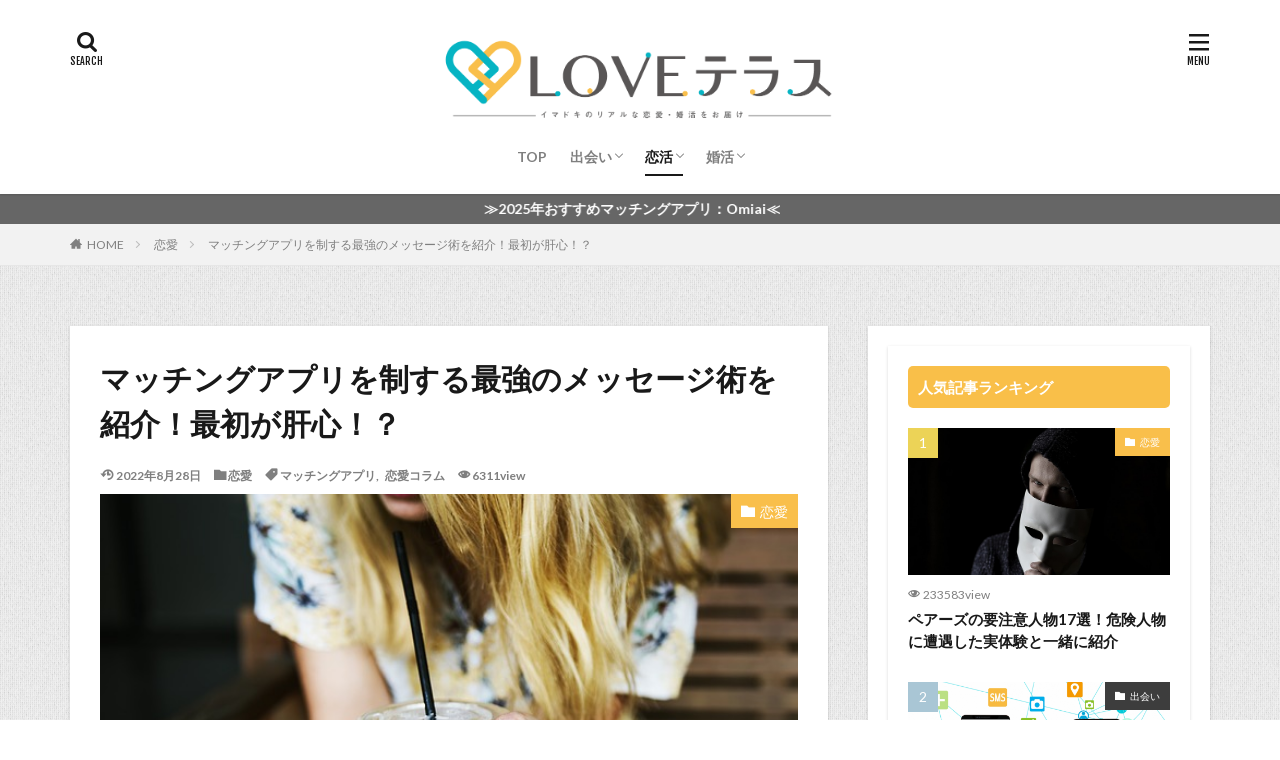

--- FILE ---
content_type: text/html; charset=UTF-8
request_url: https://love-terrace.com/message/
body_size: 30708
content:
<!DOCTYPE html>

<html lang="ja" prefix="og: http://ogp.me/ns#" class="t-html 
">

<head prefix="og: http://ogp.me/ns# fb: http://ogp.me/ns/fb# article: http://ogp.me/ns/article#">
<meta charset="UTF-8">
<title>マッチングアプリを制する最強のメッセージ術を紹介！最初が肝心！？│LOVEテラス</title>
<meta name='robots' content='max-image-preview:large' />
	<style>img:is([sizes="auto" i], [sizes^="auto," i]) { contain-intrinsic-size: 3000px 1500px }</style>
	<!-- Jetpack Site Verification Tags -->
<meta name="google-site-verification" content="DpkNtuzsDRo92-5s3HsbynPpStCki8t0pC3qR5nDkAA" />
<link rel='dns-prefetch' href='//secure.gravatar.com' />
<link rel='dns-prefetch' href='//stats.wp.com' />
<link rel='dns-prefetch' href='//v0.wordpress.com' />
<link rel='preconnect' href='//c0.wp.com' />
<link rel='stylesheet' id='wp-block-library-css' href='https://c0.wp.com/c/6.8.3/wp-includes/css/dist/block-library/style.min.css' type='text/css' media='all' />
<style id='classic-theme-styles-inline-css' type='text/css'>
/*! This file is auto-generated */
.wp-block-button__link{color:#fff;background-color:#32373c;border-radius:9999px;box-shadow:none;text-decoration:none;padding:calc(.667em + 2px) calc(1.333em + 2px);font-size:1.125em}.wp-block-file__button{background:#32373c;color:#fff;text-decoration:none}
</style>
<style id='rinkerg-gutenberg-rinker-style-inline-css' type='text/css'>
.wp-block-create-block-block{background-color:#21759b;color:#fff;padding:2px}

</style>
<link rel='stylesheet' id='mediaelement-css' href='https://c0.wp.com/c/6.8.3/wp-includes/js/mediaelement/mediaelementplayer-legacy.min.css' type='text/css' media='all' />
<link rel='stylesheet' id='wp-mediaelement-css' href='https://c0.wp.com/c/6.8.3/wp-includes/js/mediaelement/wp-mediaelement.min.css' type='text/css' media='all' />
<style id='jetpack-sharing-buttons-style-inline-css' type='text/css'>
.jetpack-sharing-buttons__services-list{display:flex;flex-direction:row;flex-wrap:wrap;gap:0;list-style-type:none;margin:5px;padding:0}.jetpack-sharing-buttons__services-list.has-small-icon-size{font-size:12px}.jetpack-sharing-buttons__services-list.has-normal-icon-size{font-size:16px}.jetpack-sharing-buttons__services-list.has-large-icon-size{font-size:24px}.jetpack-sharing-buttons__services-list.has-huge-icon-size{font-size:36px}@media print{.jetpack-sharing-buttons__services-list{display:none!important}}.editor-styles-wrapper .wp-block-jetpack-sharing-buttons{gap:0;padding-inline-start:0}ul.jetpack-sharing-buttons__services-list.has-background{padding:1.25em 2.375em}
</style>
<style id='global-styles-inline-css' type='text/css'>
:root{--wp--preset--aspect-ratio--square: 1;--wp--preset--aspect-ratio--4-3: 4/3;--wp--preset--aspect-ratio--3-4: 3/4;--wp--preset--aspect-ratio--3-2: 3/2;--wp--preset--aspect-ratio--2-3: 2/3;--wp--preset--aspect-ratio--16-9: 16/9;--wp--preset--aspect-ratio--9-16: 9/16;--wp--preset--color--black: #000000;--wp--preset--color--cyan-bluish-gray: #abb8c3;--wp--preset--color--white: #ffffff;--wp--preset--color--pale-pink: #f78da7;--wp--preset--color--vivid-red: #cf2e2e;--wp--preset--color--luminous-vivid-orange: #ff6900;--wp--preset--color--luminous-vivid-amber: #fcb900;--wp--preset--color--light-green-cyan: #7bdcb5;--wp--preset--color--vivid-green-cyan: #00d084;--wp--preset--color--pale-cyan-blue: #8ed1fc;--wp--preset--color--vivid-cyan-blue: #0693e3;--wp--preset--color--vivid-purple: #9b51e0;--wp--preset--gradient--vivid-cyan-blue-to-vivid-purple: linear-gradient(135deg,rgba(6,147,227,1) 0%,rgb(155,81,224) 100%);--wp--preset--gradient--light-green-cyan-to-vivid-green-cyan: linear-gradient(135deg,rgb(122,220,180) 0%,rgb(0,208,130) 100%);--wp--preset--gradient--luminous-vivid-amber-to-luminous-vivid-orange: linear-gradient(135deg,rgba(252,185,0,1) 0%,rgba(255,105,0,1) 100%);--wp--preset--gradient--luminous-vivid-orange-to-vivid-red: linear-gradient(135deg,rgba(255,105,0,1) 0%,rgb(207,46,46) 100%);--wp--preset--gradient--very-light-gray-to-cyan-bluish-gray: linear-gradient(135deg,rgb(238,238,238) 0%,rgb(169,184,195) 100%);--wp--preset--gradient--cool-to-warm-spectrum: linear-gradient(135deg,rgb(74,234,220) 0%,rgb(151,120,209) 20%,rgb(207,42,186) 40%,rgb(238,44,130) 60%,rgb(251,105,98) 80%,rgb(254,248,76) 100%);--wp--preset--gradient--blush-light-purple: linear-gradient(135deg,rgb(255,206,236) 0%,rgb(152,150,240) 100%);--wp--preset--gradient--blush-bordeaux: linear-gradient(135deg,rgb(254,205,165) 0%,rgb(254,45,45) 50%,rgb(107,0,62) 100%);--wp--preset--gradient--luminous-dusk: linear-gradient(135deg,rgb(255,203,112) 0%,rgb(199,81,192) 50%,rgb(65,88,208) 100%);--wp--preset--gradient--pale-ocean: linear-gradient(135deg,rgb(255,245,203) 0%,rgb(182,227,212) 50%,rgb(51,167,181) 100%);--wp--preset--gradient--electric-grass: linear-gradient(135deg,rgb(202,248,128) 0%,rgb(113,206,126) 100%);--wp--preset--gradient--midnight: linear-gradient(135deg,rgb(2,3,129) 0%,rgb(40,116,252) 100%);--wp--preset--font-size--small: 13px;--wp--preset--font-size--medium: 20px;--wp--preset--font-size--large: 36px;--wp--preset--font-size--x-large: 42px;--wp--preset--spacing--20: 0.44rem;--wp--preset--spacing--30: 0.67rem;--wp--preset--spacing--40: 1rem;--wp--preset--spacing--50: 1.5rem;--wp--preset--spacing--60: 2.25rem;--wp--preset--spacing--70: 3.38rem;--wp--preset--spacing--80: 5.06rem;--wp--preset--shadow--natural: 6px 6px 9px rgba(0, 0, 0, 0.2);--wp--preset--shadow--deep: 12px 12px 50px rgba(0, 0, 0, 0.4);--wp--preset--shadow--sharp: 6px 6px 0px rgba(0, 0, 0, 0.2);--wp--preset--shadow--outlined: 6px 6px 0px -3px rgba(255, 255, 255, 1), 6px 6px rgba(0, 0, 0, 1);--wp--preset--shadow--crisp: 6px 6px 0px rgba(0, 0, 0, 1);}:where(.is-layout-flex){gap: 0.5em;}:where(.is-layout-grid){gap: 0.5em;}body .is-layout-flex{display: flex;}.is-layout-flex{flex-wrap: wrap;align-items: center;}.is-layout-flex > :is(*, div){margin: 0;}body .is-layout-grid{display: grid;}.is-layout-grid > :is(*, div){margin: 0;}:where(.wp-block-columns.is-layout-flex){gap: 2em;}:where(.wp-block-columns.is-layout-grid){gap: 2em;}:where(.wp-block-post-template.is-layout-flex){gap: 1.25em;}:where(.wp-block-post-template.is-layout-grid){gap: 1.25em;}.has-black-color{color: var(--wp--preset--color--black) !important;}.has-cyan-bluish-gray-color{color: var(--wp--preset--color--cyan-bluish-gray) !important;}.has-white-color{color: var(--wp--preset--color--white) !important;}.has-pale-pink-color{color: var(--wp--preset--color--pale-pink) !important;}.has-vivid-red-color{color: var(--wp--preset--color--vivid-red) !important;}.has-luminous-vivid-orange-color{color: var(--wp--preset--color--luminous-vivid-orange) !important;}.has-luminous-vivid-amber-color{color: var(--wp--preset--color--luminous-vivid-amber) !important;}.has-light-green-cyan-color{color: var(--wp--preset--color--light-green-cyan) !important;}.has-vivid-green-cyan-color{color: var(--wp--preset--color--vivid-green-cyan) !important;}.has-pale-cyan-blue-color{color: var(--wp--preset--color--pale-cyan-blue) !important;}.has-vivid-cyan-blue-color{color: var(--wp--preset--color--vivid-cyan-blue) !important;}.has-vivid-purple-color{color: var(--wp--preset--color--vivid-purple) !important;}.has-black-background-color{background-color: var(--wp--preset--color--black) !important;}.has-cyan-bluish-gray-background-color{background-color: var(--wp--preset--color--cyan-bluish-gray) !important;}.has-white-background-color{background-color: var(--wp--preset--color--white) !important;}.has-pale-pink-background-color{background-color: var(--wp--preset--color--pale-pink) !important;}.has-vivid-red-background-color{background-color: var(--wp--preset--color--vivid-red) !important;}.has-luminous-vivid-orange-background-color{background-color: var(--wp--preset--color--luminous-vivid-orange) !important;}.has-luminous-vivid-amber-background-color{background-color: var(--wp--preset--color--luminous-vivid-amber) !important;}.has-light-green-cyan-background-color{background-color: var(--wp--preset--color--light-green-cyan) !important;}.has-vivid-green-cyan-background-color{background-color: var(--wp--preset--color--vivid-green-cyan) !important;}.has-pale-cyan-blue-background-color{background-color: var(--wp--preset--color--pale-cyan-blue) !important;}.has-vivid-cyan-blue-background-color{background-color: var(--wp--preset--color--vivid-cyan-blue) !important;}.has-vivid-purple-background-color{background-color: var(--wp--preset--color--vivid-purple) !important;}.has-black-border-color{border-color: var(--wp--preset--color--black) !important;}.has-cyan-bluish-gray-border-color{border-color: var(--wp--preset--color--cyan-bluish-gray) !important;}.has-white-border-color{border-color: var(--wp--preset--color--white) !important;}.has-pale-pink-border-color{border-color: var(--wp--preset--color--pale-pink) !important;}.has-vivid-red-border-color{border-color: var(--wp--preset--color--vivid-red) !important;}.has-luminous-vivid-orange-border-color{border-color: var(--wp--preset--color--luminous-vivid-orange) !important;}.has-luminous-vivid-amber-border-color{border-color: var(--wp--preset--color--luminous-vivid-amber) !important;}.has-light-green-cyan-border-color{border-color: var(--wp--preset--color--light-green-cyan) !important;}.has-vivid-green-cyan-border-color{border-color: var(--wp--preset--color--vivid-green-cyan) !important;}.has-pale-cyan-blue-border-color{border-color: var(--wp--preset--color--pale-cyan-blue) !important;}.has-vivid-cyan-blue-border-color{border-color: var(--wp--preset--color--vivid-cyan-blue) !important;}.has-vivid-purple-border-color{border-color: var(--wp--preset--color--vivid-purple) !important;}.has-vivid-cyan-blue-to-vivid-purple-gradient-background{background: var(--wp--preset--gradient--vivid-cyan-blue-to-vivid-purple) !important;}.has-light-green-cyan-to-vivid-green-cyan-gradient-background{background: var(--wp--preset--gradient--light-green-cyan-to-vivid-green-cyan) !important;}.has-luminous-vivid-amber-to-luminous-vivid-orange-gradient-background{background: var(--wp--preset--gradient--luminous-vivid-amber-to-luminous-vivid-orange) !important;}.has-luminous-vivid-orange-to-vivid-red-gradient-background{background: var(--wp--preset--gradient--luminous-vivid-orange-to-vivid-red) !important;}.has-very-light-gray-to-cyan-bluish-gray-gradient-background{background: var(--wp--preset--gradient--very-light-gray-to-cyan-bluish-gray) !important;}.has-cool-to-warm-spectrum-gradient-background{background: var(--wp--preset--gradient--cool-to-warm-spectrum) !important;}.has-blush-light-purple-gradient-background{background: var(--wp--preset--gradient--blush-light-purple) !important;}.has-blush-bordeaux-gradient-background{background: var(--wp--preset--gradient--blush-bordeaux) !important;}.has-luminous-dusk-gradient-background{background: var(--wp--preset--gradient--luminous-dusk) !important;}.has-pale-ocean-gradient-background{background: var(--wp--preset--gradient--pale-ocean) !important;}.has-electric-grass-gradient-background{background: var(--wp--preset--gradient--electric-grass) !important;}.has-midnight-gradient-background{background: var(--wp--preset--gradient--midnight) !important;}.has-small-font-size{font-size: var(--wp--preset--font-size--small) !important;}.has-medium-font-size{font-size: var(--wp--preset--font-size--medium) !important;}.has-large-font-size{font-size: var(--wp--preset--font-size--large) !important;}.has-x-large-font-size{font-size: var(--wp--preset--font-size--x-large) !important;}
:where(.wp-block-post-template.is-layout-flex){gap: 1.25em;}:where(.wp-block-post-template.is-layout-grid){gap: 1.25em;}
:where(.wp-block-columns.is-layout-flex){gap: 2em;}:where(.wp-block-columns.is-layout-grid){gap: 2em;}
:root :where(.wp-block-pullquote){font-size: 1.5em;line-height: 1.6;}
</style>
<link rel='stylesheet' id='ppress-frontend-css' href='https://love-terrace.com/wp-content/plugins/wp-user-avatar/assets/css/frontend.min.css?ver=4.16.5' type='text/css' media='all' />
<link rel='stylesheet' id='ppress-flatpickr-css' href='https://love-terrace.com/wp-content/plugins/wp-user-avatar/assets/flatpickr/flatpickr.min.css?ver=4.16.5' type='text/css' media='all' />
<link rel='stylesheet' id='ppress-select2-css' href='https://love-terrace.com/wp-content/plugins/wp-user-avatar/assets/select2/select2.min.css?ver=6.8.3' type='text/css' media='all' />
<link rel='stylesheet' id='yyi_rinker_stylesheet-css' href='https://love-terrace.com/wp-content/plugins/yyi-rinker/css/style.css?v=1.11.1&#038;ver=6.8.3' type='text/css' media='all' />
<link rel='stylesheet' id='aurora-heatmap-css' href='https://love-terrace.com/wp-content/plugins/aurora-heatmap/style.css?ver=1.7.1' type='text/css' media='all' />
<script type="text/javascript" src="https://c0.wp.com/c/6.8.3/wp-includes/js/jquery/jquery.min.js" id="jquery-core-js"></script>
<script type="text/javascript" src="https://c0.wp.com/c/6.8.3/wp-includes/js/jquery/jquery-migrate.min.js" id="jquery-migrate-js"></script>
<script type="text/javascript" src="https://love-terrace.com/wp-content/plugins/wp-user-avatar/assets/flatpickr/flatpickr.min.js?ver=4.16.5" id="ppress-flatpickr-js"></script>
<script type="text/javascript" src="https://love-terrace.com/wp-content/plugins/wp-user-avatar/assets/select2/select2.min.js?ver=4.16.5" id="ppress-select2-js"></script>
<script type="text/javascript" id="aurora-heatmap-js-extra">
/* <![CDATA[ */
var aurora_heatmap = {"_mode":"reporter","ajax_url":"https:\/\/love-terrace.com\/wp-admin\/admin-ajax.php","action":"aurora_heatmap","reports":"click_pc,click_mobile","debug":"0","ajax_delay_time":"3000","ajax_interval":"10","ajax_bulk":null};
/* ]]> */
</script>
<script type="text/javascript" src="https://love-terrace.com/wp-content/plugins/aurora-heatmap/js/aurora-heatmap.min.js?ver=1.7.1" id="aurora-heatmap-js"></script>
<link rel="https://api.w.org/" href="https://love-terrace.com/wp-json/" /><link rel="alternate" title="JSON" type="application/json" href="https://love-terrace.com/wp-json/wp/v2/posts/631" /><link rel="alternate" title="oEmbed (JSON)" type="application/json+oembed" href="https://love-terrace.com/wp-json/oembed/1.0/embed?url=https%3A%2F%2Flove-terrace.com%2Fmessage%2F" />
<link rel="alternate" title="oEmbed (XML)" type="text/xml+oembed" href="https://love-terrace.com/wp-json/oembed/1.0/embed?url=https%3A%2F%2Flove-terrace.com%2Fmessage%2F&#038;format=xml" />
	<style>img#wpstats{display:none}</style>
		<!-- Analytics by WP Statistics - https://wp-statistics.com -->
<style>
.yyi-rinker-images {
    display: flex;
    justify-content: center;
    align-items: center;
    position: relative;

}
div.yyi-rinker-image img.yyi-rinker-main-img.hidden {
    display: none;
}

.yyi-rinker-images-arrow {
    cursor: pointer;
    position: absolute;
    top: 50%;
    display: block;
    margin-top: -11px;
    opacity: 0.6;
    width: 22px;
}

.yyi-rinker-images-arrow-left{
    left: -10px;
}
.yyi-rinker-images-arrow-right{
    right: -10px;
}

.yyi-rinker-images-arrow-left.hidden {
    display: none;
}

.yyi-rinker-images-arrow-right.hidden {
    display: none;
}
div.yyi-rinker-contents.yyi-rinker-design-tate  div.yyi-rinker-box{
    flex-direction: column;
}

div.yyi-rinker-contents.yyi-rinker-design-slim div.yyi-rinker-box .yyi-rinker-links {
    flex-direction: column;
}

div.yyi-rinker-contents.yyi-rinker-design-slim div.yyi-rinker-info {
    width: 100%;
}

div.yyi-rinker-contents.yyi-rinker-design-slim .yyi-rinker-title {
    text-align: center;
}

div.yyi-rinker-contents.yyi-rinker-design-slim .yyi-rinker-links {
    text-align: center;
}
div.yyi-rinker-contents.yyi-rinker-design-slim .yyi-rinker-image {
    margin: auto;
}

div.yyi-rinker-contents.yyi-rinker-design-slim div.yyi-rinker-info ul.yyi-rinker-links li {
	align-self: stretch;
}
div.yyi-rinker-contents.yyi-rinker-design-slim div.yyi-rinker-box div.yyi-rinker-info {
	padding: 0;
}
div.yyi-rinker-contents.yyi-rinker-design-slim div.yyi-rinker-box {
	flex-direction: column;
	padding: 14px 5px 0;
}

.yyi-rinker-design-slim div.yyi-rinker-box div.yyi-rinker-info {
	text-align: center;
}

.yyi-rinker-design-slim div.price-box span.price {
	display: block;
}

div.yyi-rinker-contents.yyi-rinker-design-slim div.yyi-rinker-info div.yyi-rinker-title a{
	font-size:16px;
}

div.yyi-rinker-contents.yyi-rinker-design-slim ul.yyi-rinker-links li.amazonkindlelink:before,  div.yyi-rinker-contents.yyi-rinker-design-slim ul.yyi-rinker-links li.amazonlink:before,  div.yyi-rinker-contents.yyi-rinker-design-slim ul.yyi-rinker-links li.rakutenlink:before, div.yyi-rinker-contents.yyi-rinker-design-slim ul.yyi-rinker-links li.yahoolink:before, div.yyi-rinker-contents.yyi-rinker-design-slim ul.yyi-rinker-links li.mercarilink:before {
	font-size:12px;
}

div.yyi-rinker-contents.yyi-rinker-design-slim ul.yyi-rinker-links li a {
	font-size: 13px;
}
.entry-content ul.yyi-rinker-links li {
	padding: 0;
}

div.yyi-rinker-contents .yyi-rinker-attention.attention_desing_right_ribbon {
    width: 89px;
    height: 91px;
    position: absolute;
    top: -1px;
    right: -1px;
    left: auto;
    overflow: hidden;
}

div.yyi-rinker-contents .yyi-rinker-attention.attention_desing_right_ribbon span {
    display: inline-block;
    width: 146px;
    position: absolute;
    padding: 4px 0;
    left: -13px;
    top: 12px;
    text-align: center;
    font-size: 12px;
    line-height: 24px;
    -webkit-transform: rotate(45deg);
    transform: rotate(45deg);
    box-shadow: 0 1px 3px rgba(0, 0, 0, 0.2);
}

div.yyi-rinker-contents .yyi-rinker-attention.attention_desing_right_ribbon {
    background: none;
}
.yyi-rinker-attention.attention_desing_right_ribbon .yyi-rinker-attention-after,
.yyi-rinker-attention.attention_desing_right_ribbon .yyi-rinker-attention-before{
display:none;
}
div.yyi-rinker-use-right_ribbon div.yyi-rinker-title {
    margin-right: 2rem;
}

				</style><link rel="stylesheet" href="https://love-terrace.com/wp-content/themes/the-thor/css/icon.min.css">
<link rel="stylesheet" href="https://fonts.googleapis.com/css?family=Lato:100,300,400,700,900">
<link rel="stylesheet" href="https://fonts.googleapis.com/css?family=Fjalla+One">
<link rel="stylesheet" href="https://fonts.googleapis.com/css?family=Noto+Sans+JP:100,200,300,400,500,600,700,800,900">
<link rel="stylesheet" href="https://love-terrace.com/wp-content/themes/the-thor/style.min.css">
<link rel="stylesheet" href="https://love-terrace.com/wp-content/themes/the-thor-child/style-user.css?1570713862">
<link rel="canonical" href="https://love-terrace.com/message/" />
<script src="https://ajax.googleapis.com/ajax/libs/jquery/1.12.4/jquery.min.js"></script>
<meta http-equiv="X-UA-Compatible" content="IE=edge">
<meta name="viewport" content="width=device-width, initial-scale=1, viewport-fit=cover"/>
<style>
.widget.widget_nav_menu ul.menu{border-color: rgba(9,176,191,0.15);}.widget.widget_nav_menu ul.menu li{border-color: rgba(9,176,191,0.75);}.widget.widget_nav_menu ul.menu .sub-menu li{border-color: rgba(9,176,191,0.15);}.widget.widget_nav_menu ul.menu .sub-menu li .sub-menu li:first-child{border-color: rgba(9,176,191,0.15);}.widget.widget_nav_menu ul.menu li a:hover{background-color: rgba(9,176,191,0.75);}.widget.widget_nav_menu ul.menu .current-menu-item > a{background-color: rgba(9,176,191,0.75);}.widget.widget_nav_menu ul.menu li .sub-menu li a:before {color:#09b0bf;}.widget.widget_nav_menu ul.menu li a{background-color:#09b0bf;}.widget.widget_nav_menu ul.menu .sub-menu a:hover{color:#09b0bf;}.widget.widget_nav_menu ul.menu .sub-menu .current-menu-item a{color:#09b0bf;}.widget.widget_categories ul{border-color: rgba(9,176,191,0.15);}.widget.widget_categories ul li{border-color: rgba(9,176,191,0.75);}.widget.widget_categories ul .children li{border-color: rgba(9,176,191,0.15);}.widget.widget_categories ul .children li .children li:first-child{border-color: rgba(9,176,191,0.15);}.widget.widget_categories ul li a:hover{background-color: rgba(9,176,191,0.75);}.widget.widget_categories ul .current-menu-item > a{background-color: rgba(9,176,191,0.75);}.widget.widget_categories ul li .children li a:before {color:#09b0bf;}.widget.widget_categories ul li a{background-color:#09b0bf;}.widget.widget_categories ul .children a:hover{color:#09b0bf;}.widget.widget_categories ul .children .current-menu-item a{color:#09b0bf;}.widgetSearch__input:hover{border-color:#09b0bf;}.widgetCatTitle{background-color:#09b0bf;}.widgetCatTitle__inner{background-color:#09b0bf;}.widgetSearch__submit:hover{background-color:#09b0bf;}.widgetProfile__sns{background-color:#09b0bf;}.widget.widget_calendar .calendar_wrap tbody a:hover{background-color:#09b0bf;}.widget ul li a:hover{color:#09b0bf;}.widget.widget_rss .rsswidget:hover{color:#09b0bf;}.widget.widget_tag_cloud a:hover{background-color:#09b0bf;}.widget select:hover{border-color:#09b0bf;}.widgetSearch__checkLabel:hover:after{border-color:#09b0bf;}.widgetSearch__check:checked .widgetSearch__checkLabel:before, .widgetSearch__check:checked + .widgetSearch__checkLabel:before{border-color:#09b0bf;}.widgetTab__item.current{border-top-color:#09b0bf;}.widgetTab__item:hover{border-top-color:#09b0bf;}.searchHead__title{background-color:#09b0bf;}.searchHead__submit:hover{color:#09b0bf;}.menuBtn__close:hover{color:#09b0bf;}.menuBtn__link:hover{color:#09b0bf;}@media only screen and (min-width: 992px){.menuBtn__link {background-color:#09b0bf;}}.t-headerCenter .menuBtn__link:hover{color:#09b0bf;}.searchBtn__close:hover{color:#09b0bf;}.searchBtn__link:hover{color:#09b0bf;}.breadcrumb__item a:hover{color:#09b0bf;}.pager__item{color:#09b0bf;}.pager__item:hover, .pager__item-current{background-color:#09b0bf; color:#fff;}.page-numbers{color:#09b0bf;}.page-numbers:hover, .page-numbers.current{background-color:#09b0bf; color:#fff;}.pagePager__item{color:#09b0bf;}.pagePager__item:hover, .pagePager__item-current{background-color:#09b0bf; color:#fff;}.heading a:hover{color:#09b0bf;}.eyecatch__cat{background-color:#09b0bf;}.the__category{background-color:#09b0bf;}.dateList__item a:hover{color:#09b0bf;}.controllerFooter__item:last-child{background-color:#09b0bf;}.controllerFooter__close{background-color:#09b0bf;}.bottomFooter__topBtn{background-color:#09b0bf;}.mask-color{background-color:#09b0bf;}.mask-colorgray{background-color:#09b0bf;}.pickup3__item{background-color:#09b0bf;}.categoryBox__title{color:#09b0bf;}.comments__list .comment-meta{background-color:#09b0bf;}.comment-respond .submit{background-color:#09b0bf;}.prevNext__pop{background-color:#09b0bf;}.swiper-pagination-bullet-active{background-color:#09b0bf;}.swiper-slider .swiper-button-next, .swiper-slider .swiper-container-rtl .swiper-button-prev, .swiper-slider .swiper-button-prev, .swiper-slider .swiper-container-rtl .swiper-button-next	{background-color:#09b0bf;}body{background:#ffffff url(http://love-terrace.com/wp-content/uploads/2019/10/squairy_light.png) repeat center center;}.infoHead{background-color:#666666;}.l-header{background-color:#ffffff;}.globalNavi::before{background: -webkit-gradient(linear,left top,right top,color-stop(0%,rgba(255,255,255,0)),color-stop(100%,#ffffff));}.t-headerColor .l-header{background-color:#09b0bf;}.t-headerColor .globalNavi::before{background: -webkit-gradient(linear,left top,right top,color-stop(0%,rgba(255,255,255,0)),color-stop(100%,#09b0bf));}.t-headerColor .subNavi__link-pickup:hover{color:#09b0bf;}.snsFooter{background-color:#09b0bf}.widget-main .heading.heading-widget{background-color:#666666}.widget-main .heading.heading-widgetsimple{background-color:#666666}.widget-main .heading.heading-widgetsimplewide{background-color:#666666}.widget-main .heading.heading-widgetwide{background-color:#666666}.widget-main .heading.heading-widgetbottom:before{border-color:#666666}.widget-main .heading.heading-widgetborder{border-color:#666666}.widget-main .heading.heading-widgetborder::before,.widget-main .heading.heading-widgetborder::after{background-color:#666666}.widget-side .heading.heading-widget{background-color:#f9bf49}.widget-side .heading.heading-widgetsimple{background-color:#f9bf49}.widget-side .heading.heading-widgetsimplewide{background-color:#f9bf49}.widget-side .heading.heading-widgetwide{background-color:#f9bf49}.widget-side .heading.heading-widgetbottom:before{border-color:#f9bf49}.widget-side .heading.heading-widgetborder{border-color:#f9bf49}.widget-side .heading.heading-widgetborder::before,.widget-side .heading.heading-widgetborder::after{background-color:#f9bf49}.widget-foot .heading.heading-widget{background-color:#ac873d}.widget-foot .heading.heading-widgetsimple{background-color:#ac873d}.widget-foot .heading.heading-widgetsimplewide{background-color:#ac873d}.widget-foot .heading.heading-widgetwide{background-color:#ac873d}.widget-foot .heading.heading-widgetbottom:before{border-color:#ac873d}.widget-foot .heading.heading-widgetborder{border-color:#ac873d}.widget-foot .heading.heading-widgetborder::before,.widget-foot .heading.heading-widgetborder::after{background-color:#ac873d}.widget-menu .heading.heading-widget{background-color:#09b0bf}.widget-menu .heading.heading-widgetsimple{background-color:#09b0bf}.widget-menu .heading.heading-widgetsimplewide{background-color:#09b0bf}.widget-menu .heading.heading-widgetwide{background-color:#09b0bf}.widget-menu .heading.heading-widgetbottom:before{border-color:#09b0bf}.widget-menu .heading.heading-widgetborder{border-color:#09b0bf}.widget-menu .heading.heading-widgetborder::before,.widget-menu .heading.heading-widgetborder::after{background-color:#09b0bf}@media only screen and (min-width: 768px){.still {height: 500px;}}.still.still-movie .still__box{background-image:url(https://love-terrace.com/wp-content/uploads/2019/10/cyber-3400789_1280-768x384.jpg);}@media only screen and (min-width: 768px){.still.still-movie .still__box{background-image:url(https://love-terrace.com/wp-content/uploads/2019/10/cyber-3400789_1280.jpg);}}.rankingBox__bg{background-color:#ac873d}.the__ribbon{background-color:#dd3333}.the__ribbon:after{border-left-color:#dd3333; border-right-color:#dd3333}.eyecatch__link.eyecatch__link-mask:hover::after {background-color: rgba(112,224,220,0.5);}.eyecatch__link.eyecatch__link-maskzoom:hover::after {background-color: rgba(112,224,220,0.5);}.eyecatch__link.eyecatch__link-maskzoomrotate:hover::after {background-color: rgba(112,224,220,0.5);}.cc-ft9{color:#3d3d3d;}.cc-hv9:hover{color:#3d3d3d;}.cc-bg9{background-color:#3d3d3d;}.cc-br9{border-color:#3d3d3d;}.cc-ft2{color:#00b4c3;}.cc-hv2:hover{color:#00b4c3;}.cc-bg2{background-color:#00b4c3;}.cc-br2{border-color:#00b4c3;}.cc-ft1{color:#f9bf4b;}.cc-hv1:hover{color:#f9bf4b;}.cc-bg1{background-color:#f9bf4b;}.cc-br1{border-color:#f9bf4b;}.content .afTagBox__btnDetail{background-color:#09b0bf;}.widget .widgetAfTag__btnDetail{background-color:#09b0bf;}.content .afTagBox__btnAf{background-color:#09b0bf;}.widget .widgetAfTag__btnAf{background-color:#09b0bf;}.content a{color:#09b0bf;}.phrase a{color:#09b0bf;}.content .sitemap li a:hover{color:#09b0bf;}.content h2 a:hover,.content h3 a:hover,.content h4 a:hover,.content h5 a:hover{color:#09b0bf;}.content ul.menu li a:hover{color:#09b0bf;}.content .es-LiconBox:before{background-color:#a83f3f;}.content .es-LiconCircle:before{background-color:#a83f3f;}.content .es-BTiconBox:before{background-color:#a83f3f;}.content .es-BTiconCircle:before{background-color:#a83f3f;}.content .es-BiconObi{border-color:#a83f3f;}.content .es-BiconCorner:before{background-color:#a83f3f;}.content .es-BiconCircle:before{background-color:#a83f3f;}.content .es-BmarkHatena::before{background-color:#005293;}.content .es-BmarkExcl::before{background-color:#b60105;}.content .es-BmarkQ::before{background-color:#005293;}.content .es-BmarkQ::after{border-top-color:#005293;}.content .es-BmarkA::before{color:#b60105;}.content .es-BsubTradi::before{color:#ffffff;background-color:#b60105;border-color:#b60105;}.btn__link-primary{color:#ffffff; background-color:#c5593e;}.content .btn__link-primary{color:#ffffff; background-color:#c5593e;}.searchBtn__contentInner .btn__link-search{color:#ffffff; background-color:#c5593e;}.btn__link-secondary{color:#ffffff; background-color:#c5593e;}.content .btn__link-secondary{color:#ffffff; background-color:#c5593e;}.btn__link-search{color:#ffffff; background-color:#c5593e;}.btn__link-normal{color:#c5593e;}.content .btn__link-normal{color:#c5593e;}.btn__link-normal:hover{background-color:#c5593e;}.content .btn__link-normal:hover{background-color:#c5593e;}.comments__list .comment-reply-link{color:#c5593e;}.comments__list .comment-reply-link:hover{background-color:#c5593e;}@media only screen and (min-width: 992px){.subNavi__link-pickup{color:#c5593e;}}@media only screen and (min-width: 992px){.subNavi__link-pickup:hover{background-color:#c5593e;}}.partsH2-26 h2{color:#ffffff; background-color:#05b4c2; border-color:#d8d8d8;}.partsH2-26 h2::before{border-top-color:#d8d8d8;}.partsH2-26 h2::after{border-top-color:#05b4c2;}.partsH3-6 h3{color:#05b4c2;}.partsH3-6 h3::before{border-bottom-color:#05b4c2;}.partsH3-6 h3::after{border-color:#05b4c2;}.partsH4-83 h4{color:#575757; border-color:#f7bf49;}.partsH4-83 h4:first-letter{color:#f7bf49;}.partsH5-5 h5{color:#575757; background: linear-gradient(transparent 60%, #f7d999 60%);}.content ul > li::before{color:#000000;}.partsUl-3 ul{color:#000000; background-color:#f9eabd;}.content ol > li::before{color:#dd9933; border-color:#dd9933;}.content ol > li > ol > li::before{background-color:#dd9933; border-color:#dd9933;}.content ol > li > ol > li > ol > li::before{color:#dd9933; border-color:#dd9933;}.partsOl-5 ol{border-color:#dd9933; background-color:#ffffff;}.content .balloon .balloon__text{color:#191919; background-color:#f2f2f2;}.content .balloon .balloon__text-left:before{border-left-color:#f2f2f2;}.content .balloon .balloon__text-right:before{border-right-color:#f2f2f2;}.content .balloon-boder .balloon__text{color:#191919; background-color:#ffffff;  border-color:#d8d8d8;}.content .balloon-boder .balloon__text-left:before{border-left-color:#d8d8d8;}.content .balloon-boder .balloon__text-left:after{border-left-color:#ffffff;}.content .balloon-boder .balloon__text-right:before{border-right-color:#d8d8d8;}.content .balloon-boder .balloon__text-right:after{border-right-color:#ffffff;}.content blockquote{color:#191919; background-color:#f2f2f2;}.content blockquote::before{color:#d8d8d8;}.content table{color:#191919; border-top-color:#E5E5E5; border-left-color:#E5E5E5;}.content table th{background:#f9bf4b; color:#ffffff; ;border-right-color:#E5E5E5; border-bottom-color:#E5E5E5;}.content table td{background:#ffffff; ;border-right-color:#E5E5E5; border-bottom-color:#E5E5E5;}.content table tr:nth-child(odd) td{background-color:#ffffff;}
</style>
<link rel="icon" href="https://love-terrace.com/wp-content/uploads/2019/03/cropped-icon-32x32.png" sizes="32x32" />
<link rel="icon" href="https://love-terrace.com/wp-content/uploads/2019/03/cropped-icon-192x192.png" sizes="192x192" />
<link rel="apple-touch-icon" href="https://love-terrace.com/wp-content/uploads/2019/03/cropped-icon-180x180.png" />
<meta name="msapplication-TileImage" content="https://love-terrace.com/wp-content/uploads/2019/03/cropped-icon-270x270.png" />
		<style type="text/css" id="wp-custom-css">
			/*リスト関係*/
.content ul > li::before {
font-family: "icomoon";
content: "\ea12";
transform: scale(.8);
}

.content ul li {
padding-left: 20px;
}

/*テーブル装飾*/
.content table th{/*thに対して*/
  color: #ffffff;/*文字色*/
  background: #f9bf49;/*背景色*/
}
.content table td {
    background: #ffffff;
}
.content table tr:nth-child(odd) td {
    background-color: #ffffff;
}

/*アイキャッチ*/
.eyecatch-main .eyecatch__link:hover img {
    transform: initial;
}

/*フッターの背景色*/
.l-footer .bottomFooter {
	background: #666666;
}

/* ——- スマホ表示のロゴ高さ ——- */
.siteTitle__logo {
height: 55px;
}

/* ——— PC表示のロゴ高さ ——— */
@media only screen and (min-width: 500px){
.siteTitle__logo {
height: 100px;
}}

/* ——— Googleマップレスポンシブ用 ——— */
.ggmap {
position: relative;
padding-bottom: 56.25%;
padding-top: 30px;
height: 0;
overflow: hidden;
}
 
.ggmap iframe,
.ggmap object,
.ggmap embed {
position: absolute;
top: 0;
left: 0;
width: 100%;
height: 100%;
}		</style>
		<meta property="og:site_name" content="LOVEテラス" />
<meta property="og:type" content="article" />
<meta property="og:title" content="マッチングアプリを制する最強のメッセージ術を紹介！最初が肝心！？" />
<meta property="og:description" content="せっかくマッチングしたのにメッセージのやり取りが続かない！  [&hellip;]" />
<meta property="og:url" content="https://love-terrace.com/message/" />
<meta property="og:image" content="https://love-terrace.com/wp-content/uploads/2019/06/cup-2218405_640-1.jpg" />
<meta name="twitter:card" content="summary" />

	
	<script type="text/javascript" language="javascript">
    var vc_pid = "887323322";
</script><script type="text/javascript" src="//aml.valuecommerce.com/vcdal.js" async></script>
</head>
<body class="t-headerCenter" id="top">


  <!--l-header-->
  <header class="l-header l-header-shadow">
    <div class="container container-header">

      <!--logo-->
			<p class="siteTitle">
				<a class="siteTitle__link" href="https://love-terrace.com">
											<img class="siteTitle__logo" src="https://love-terrace.com/wp-content/uploads/2019/10/loveterrace-1.png" alt="LOVEテラス" width="500" height="124" >
					        </a>
      </p>      <!--/logo-->


      				<!--globalNavi-->
				<nav class="globalNavi">
					<div class="globalNavi__inner">
            <ul class="globalNavi__list"><li id="menu-item-8" class="menu-item menu-item-type-custom menu-item-object-custom menu-item-home menu-item-8"><a href="https://love-terrace.com/">TOP</a></li>
<li id="menu-item-429" class="menu-item menu-item-type-taxonomy menu-item-object-category menu-item-has-children menu-item-429"><a href="https://love-terrace.com/category/deai/">出会い</a>
<ul class="sub-menu">
	<li id="menu-item-3196" class="menu-item menu-item-type-custom menu-item-object-custom menu-item-3196"><a href="https://love-terrace.com/tag/deainoba/">出会いの場</a></li>
	<li id="menu-item-2544" class="menu-item menu-item-type-custom menu-item-object-custom menu-item-2544"><a href="https://love-terrace.com/tag/nanpa/">ナンパ</a></li>
</ul>
</li>
<li id="menu-item-247" class="menu-item menu-item-type-taxonomy menu-item-object-category current-post-ancestor current-menu-parent current-post-parent menu-item-has-children menu-item-247"><a href="https://love-terrace.com/category/renai/">恋活</a>
<ul class="sub-menu">
	<li id="menu-item-3490" class="menu-item menu-item-type-custom menu-item-object-custom menu-item-3490"><a href="https://love-terrace.com/tag/koikatsu-app/">恋活アプリ</a></li>
	<li id="menu-item-3492" class="menu-item menu-item-type-custom menu-item-object-custom menu-item-3492"><a href="https://love-terrace.com/tag/dating-app/">デーティングアプリ</a></li>
	<li id="menu-item-3142" class="menu-item menu-item-type-custom menu-item-object-custom menu-item-3142"><a href="https://love-terrace.com/tag/love-column/">恋愛コラム</a></li>
</ul>
</li>
<li id="menu-item-9" class="menu-item menu-item-type-taxonomy menu-item-object-category menu-item-has-children menu-item-9"><a href="https://love-terrace.com/category/konkatsu/">婚活</a>
<ul class="sub-menu">
	<li id="menu-item-3491" class="menu-item menu-item-type-custom menu-item-object-custom menu-item-3491"><a href="https://love-terrace.com/tag/konkatsu-app/">婚活アプリ</a></li>
	<li id="menu-item-2543" class="menu-item menu-item-type-custom menu-item-object-custom menu-item-2543"><a href="https://love-terrace.com/tag/marriage-agency/">結婚相談所</a></li>
	<li id="menu-item-3198" class="menu-item menu-item-type-custom menu-item-object-custom menu-item-3198"><a href="https://love-terrace.com/tag/konkatsu-column/">婚活コラム</a></li>
</ul>
</li>
</ul>					</div>
				</nav>
				<!--/globalNavi-->
			

			

            <!--searchBtn-->
			<div class="searchBtn searchBtn-right">
        <input class="searchBtn__checkbox" id="searchBtn-checkbox" type="checkbox">
        <label class="searchBtn__link searchBtn__link-text icon-search" for="searchBtn-checkbox"></label>
        <label class="searchBtn__unshown" for="searchBtn-checkbox"></label>

        <div class="searchBtn__content">
          <div class="searchBtn__scroll">
            <label class="searchBtn__close" for="searchBtn-checkbox"><i class="icon-close"></i>CLOSE</label>
            <div class="searchBtn__contentInner">
              <aside class="widget">
  <div class="widgetSearch">
    <form method="get" action="https://love-terrace.com" target="_top">
  <div class="widgetSearch__contents">
    <h3 class="heading heading-tertiary">キーワード</h3>
    <input class="widgetSearch__input widgetSearch__input-max" type="text" name="s" placeholder="キーワードを入力" value="">

    
  </div>

  <div class="widgetSearch__contents">
    <h3 class="heading heading-tertiary">カテゴリー</h3>
	<select  name='cat' id='cat_697ad2e1c46b5' class='widgetSearch__select'>
	<option value=''>カテゴリーを選択</option>
	<option class="level-0" value="1">恋愛</option>
	<option class="level-0" value="2">婚活</option>
	<option class="level-0" value="9">出会い</option>
</select>
  </div>

  	<div class="widgetSearch__tag">
    <h3 class="heading heading-tertiary">タグ</h3>
    <label><input class="widgetSearch__check" type="checkbox" name="tag[]" value="lgbt" /><span class="widgetSearch__checkLabel">LGBT</span></label><label><input class="widgetSearch__check" type="checkbox" name="tag[]" value="marrish" /><span class="widgetSearch__checkLabel">marrish</span></label><label><input class="widgetSearch__check" type="checkbox" name="tag[]" value="omiai" /><span class="widgetSearch__checkLabel">Omiai</span></label><label><input class="widgetSearch__check" type="checkbox" name="tag[]" value="pickup" /><span class="widgetSearch__checkLabel">pickup</span></label><label><input class="widgetSearch__check" type="checkbox" name="tag[]" value="sns" /><span class="widgetSearch__checkLabel">SNS</span></label><label><input class="widgetSearch__check" type="checkbox" name="tag[]" value="tinder" /><span class="widgetSearch__checkLabel">Tinder</span></label><label><input class="widgetSearch__check" type="checkbox" name="tag[]" value="with" /><span class="widgetSearch__checkLabel">with</span></label><label><input class="widgetSearch__check" type="checkbox" name="tag[]" value="interview" /><span class="widgetSearch__checkLabel">インタビュー</span></label><label><input class="widgetSearch__check" type="checkbox" name="tag[]" value="%e3%82%a4%e3%83%b4%e3%82%a4%e3%83%b4" /><span class="widgetSearch__checkLabel">イヴイヴ</span></label><label><input class="widgetSearch__check" type="checkbox" name="tag[]" value="%e3%82%aa%e3%83%aa%e3%82%a8%e3%83%b3%e3%82%bf%e3%83%ab%e3%83%a9%e3%82%a6%e3%83%b3%e3%82%b8" /><span class="widgetSearch__checkLabel">オリエンタルラウンジ</span></label><label><input class="widgetSearch__check" type="checkbox" name="tag[]" value="%e3%82%af%e3%83%ad%e3%82%b9%e3%83%9f%e3%83%bc" /><span class="widgetSearch__checkLabel">クロスミー</span></label><label><input class="widgetSearch__check" type="checkbox" name="tag[]" value="%e3%82%bf%e3%83%83%e3%83%97%e3%83%ab" /><span class="widgetSearch__checkLabel">タップル</span></label><label><input class="widgetSearch__check" type="checkbox" name="tag[]" value="dating-app" /><span class="widgetSearch__checkLabel">デーティングアプリ</span></label><label><input class="widgetSearch__check" type="checkbox" name="tag[]" value="nanpa" /><span class="widgetSearch__checkLabel">ナンパ</span></label><label><input class="widgetSearch__check" type="checkbox" name="tag[]" value="%e3%83%8d%e3%83%88%e3%83%8a%e3%83%b3" /><span class="widgetSearch__checkLabel">ネトナン</span></label><label><input class="widgetSearch__check" type="checkbox" name="tag[]" value="%e3%83%9a%e3%82%a2%e3%83%bc%e3%82%ba" /><span class="widgetSearch__checkLabel">ペアーズ</span></label><label><input class="widgetSearch__check" type="checkbox" name="tag[]" value="matchingapp" /><span class="widgetSearch__checkLabel">マッチングアプリ</span></label><label><input class="widgetSearch__check" type="checkbox" name="tag[]" value="%e3%83%9e%e3%83%aa%e3%83%83%e3%82%b7%e3%83%a5" /><span class="widgetSearch__checkLabel">マリッシュ</span></label><label><input class="widgetSearch__check" type="checkbox" name="tag[]" value="%e3%83%a9%e3%83%b3%e3%82%ad%e3%83%b3%e3%82%b0" /><span class="widgetSearch__checkLabel">ランキング</span></label><label><input class="widgetSearch__check" type="checkbox" name="tag[]" value="%e3%83%ac%e3%83%93%e3%83%a5%e3%83%bc" /><span class="widgetSearch__checkLabel">レビュー</span></label><label><input class="widgetSearch__check" type="checkbox" name="tag[]" value="%e3%83%ac%e3%83%b3%e3%82%bf%e3%83%ab%e5%bd%bc%e5%a5%b3" /><span class="widgetSearch__checkLabel">レンタル彼女</span></label><label><input class="widgetSearch__check" type="checkbox" name="tag[]" value="%e4%bd%93%e9%a8%93%e8%ab%87" /><span class="widgetSearch__checkLabel">体験談</span></label><label><input class="widgetSearch__check" type="checkbox" name="tag[]" value="deainoba" /><span class="widgetSearch__checkLabel">出会いの場</span></label><label><input class="widgetSearch__check" type="checkbox" name="tag[]" value="%e5%87%ba%e4%bc%9a%e3%81%84%e7%b3%bb%e3%82%a2%e3%83%97%e3%83%aa" /><span class="widgetSearch__checkLabel">出会い系アプリ</span></label><label><input class="widgetSearch__check" type="checkbox" name="tag[]" value="%e5%8d%83%e8%91%89" /><span class="widgetSearch__checkLabel">千葉</span></label><label><input class="widgetSearch__check" type="checkbox" name="tag[]" value="%e5%90%88%e3%82%b3%e3%83%b3" /><span class="widgetSearch__checkLabel">合コン</span></label><label><input class="widgetSearch__check" type="checkbox" name="tag[]" value="%e5%90%8d%e5%8f%a4%e5%b1%8b" /><span class="widgetSearch__checkLabel">名古屋</span></label><label><input class="widgetSearch__check" type="checkbox" name="tag[]" value="%e5%9f%bc%e7%8e%89" /><span class="widgetSearch__checkLabel">埼玉</span></label><label><input class="widgetSearch__check" type="checkbox" name="tag[]" value="%e5%a4%a7%e6%89%8b" /><span class="widgetSearch__checkLabel">大手</span></label><label><input class="widgetSearch__check" type="checkbox" name="tag[]" value="konkatsu-app" /><span class="widgetSearch__checkLabel">婚活アプリ</span></label><label><input class="widgetSearch__check" type="checkbox" name="tag[]" value="konkatsu-column" /><span class="widgetSearch__checkLabel">婚活コラム</span></label><label><input class="widgetSearch__check" type="checkbox" name="tag[]" value="%e5%a9%9a%e6%b4%bb%e3%83%91%e3%83%bc%e3%83%86%e3%82%a3%e3%83%bc" /><span class="widgetSearch__checkLabel">婚活パーティー</span></label><label><input class="widgetSearch__check" type="checkbox" name="tag[]" value="%e5%b7%9d%e5%b4%8e" /><span class="widgetSearch__checkLabel">川崎</span></label><label><input class="widgetSearch__check" type="checkbox" name="tag[]" value="%e5%bd%bc%e5%a5%b3" /><span class="widgetSearch__checkLabel">彼女</span></label><label><input class="widgetSearch__check" type="checkbox" name="tag[]" value="%e5%bd%bc%e6%b0%8f" /><span class="widgetSearch__checkLabel">彼氏</span></label><label><input class="widgetSearch__check" type="checkbox" name="tag[]" value="love-column" /><span class="widgetSearch__checkLabel">恋愛コラム</span></label><label><input class="widgetSearch__check" type="checkbox" name="tag[]" value="%e6%81%8b%e6%84%9b%e3%82%b3%e3%83%a9%e3%83%a0%e3%83%8b%e3%82%b9%e3%83%88" /><span class="widgetSearch__checkLabel">恋愛コラムニスト</span></label><label><input class="widgetSearch__check" type="checkbox" name="tag[]" value="koikatsu-app" /><span class="widgetSearch__checkLabel">恋活アプリ</span></label><label><input class="widgetSearch__check" type="checkbox" name="tag[]" value="%e6%9c%a8%e6%9b%b4%e6%b4%a5" /><span class="widgetSearch__checkLabel">木更津</span></label><label><input class="widgetSearch__check" type="checkbox" name="tag[]" value="%e6%9c%ad%e5%b9%8c" /><span class="widgetSearch__checkLabel">札幌</span></label><label><input class="widgetSearch__check" type="checkbox" name="tag[]" value="%e6%9d%b1%e3%82%ab%e3%83%ac%e3%83%87%e3%83%bc%e3%83%88" /><span class="widgetSearch__checkLabel">東カレデート</span></label><label><input class="widgetSearch__check" type="checkbox" name="tag[]" value="%e6%9d%b1%e4%ba%ac" /><span class="widgetSearch__checkLabel">東京</span></label><label><input class="widgetSearch__check" type="checkbox" name="tag[]" value="%e6%a8%aa%e6%b5%9c" /><span class="widgetSearch__checkLabel">横浜</span></label><label><input class="widgetSearch__check" type="checkbox" name="tag[]" value="%e6%a8%aa%e9%a0%88%e8%b3%80" /><span class="widgetSearch__checkLabel">横須賀</span></label><label><input class="widgetSearch__check" type="checkbox" name="tag[]" value="%e6%b5%ae%e6%b0%97" /><span class="widgetSearch__checkLabel">浮気</span></label><label><input class="widgetSearch__check" type="checkbox" name="tag[]" value="%e7%94%b7%e3%81%ae%e6%81%8b%e6%84%9b" /><span class="widgetSearch__checkLabel">男の恋愛</span></label><label><input class="widgetSearch__check" type="checkbox" name="tag[]" value="%e7%9b%b8%e5%b8%ad%e5%b1%8b" /><span class="widgetSearch__checkLabel">相席屋</span></label><label><input class="widgetSearch__check" type="checkbox" name="tag[]" value="%e7%9b%b8%e6%a8%a1%e5%8e%9f" /><span class="widgetSearch__checkLabel">相模原</span></label><label><input class="widgetSearch__check" type="checkbox" name="tag[]" value="%e7%a5%9e%e5%a5%88%e5%b7%9d" /><span class="widgetSearch__checkLabel">神奈川</span></label><label><input class="widgetSearch__check" type="checkbox" name="tag[]" value="marriage-agency" /><span class="widgetSearch__checkLabel">結婚相談所</span></label><label><input class="widgetSearch__check" type="checkbox" name="tag[]" value="%e8%81%b7%e5%a0%b4%e6%81%8b%e6%84%9b" /><span class="widgetSearch__checkLabel">職場恋愛</span></label><label><input class="widgetSearch__check" type="checkbox" name="tag[]" value="%e8%88%b9%e6%a9%8b" /><span class="widgetSearch__checkLabel">船橋</span></label><label><input class="widgetSearch__check" type="checkbox" name="tag[]" value="%e8%a1%97%e3%82%b3%e3%83%b3" /><span class="widgetSearch__checkLabel">街コン</span></label><label><input class="widgetSearch__check" type="checkbox" name="tag[]" value="%e8%aa%bf%e6%9f%bb" /><span class="widgetSearch__checkLabel">調査</span></label><label><input class="widgetSearch__check" type="checkbox" name="tag[]" value="%e9%80%a3%e7%9b%9f" /><span class="widgetSearch__checkLabel">連盟</span></label><label><input class="widgetSearch__check" type="checkbox" name="tag[]" value="%e9%81%a0%e8%b7%9d%e9%9b%a2%e6%81%8b%e6%84%9b" /><span class="widgetSearch__checkLabel">遠距離恋愛</span></label>  </div>
  
  <div class="btn btn-search">
    <button class="btn__link btn__link-search" type="submit" value="search">検索</button>
  </div>
</form>
  </div>
</aside>
            </div>
          </div>
        </div>
      </div>
			<!--/searchBtn-->
      

            <!--menuBtn-->
			<div class="menuBtn">
        <input class="menuBtn__checkbox" id="menuBtn-checkbox" type="checkbox">
        <label class="menuBtn__link menuBtn__link-text icon-menu" for="menuBtn-checkbox"></label>
        <label class="menuBtn__unshown" for="menuBtn-checkbox"></label>
        <div class="menuBtn__content">
          <div class="menuBtn__scroll">
            <label class="menuBtn__close" for="menuBtn-checkbox"><i class="icon-close"></i>CLOSE</label>
            <div class="menuBtn__contentInner">
																														<aside class="widget widget-menu widget_fit_ranking_archive_class"><h2 class="heading heading-widget">人気記事ランキング</h2>        <ol class="widgetArchive widgetArchive-rank">
					          <li class="widgetArchive__item widgetArchive__item-rank">

                        <div class="eyecatch ">
              <span class="eyecatch__cat cc-bg1"><a href="https://love-terrace.com/category/renai/">恋愛</a></span>              <a class="eyecatch__link eyecatch__link-mask" href="https://love-terrace.com/attention/">
                                  <img width="640" height="426" src="https://love-terrace.com/wp-content/uploads/2019/05/scam-4126798_640.jpg" class="attachment-icatch768 size-icatch768 wp-post-image" alt="" decoding="async" loading="lazy" data-attachment-id="2176" data-permalink="https://love-terrace.com/attention/scam-4126798_640/" data-orig-file="https://love-terrace.com/wp-content/uploads/2019/05/scam-4126798_640.jpg" data-orig-size="640,426" data-comments-opened="1" data-image-meta="{&quot;aperture&quot;:&quot;2.8&quot;,&quot;credit&quot;:&quot;&quot;,&quot;camera&quot;:&quot;Canon EOS 6D&quot;,&quot;caption&quot;:&quot;&quot;,&quot;created_timestamp&quot;:&quot;0&quot;,&quot;copyright&quot;:&quot;&quot;,&quot;focal_length&quot;:&quot;85&quot;,&quot;iso&quot;:&quot;640&quot;,&quot;shutter_speed&quot;:&quot;0.01&quot;,&quot;title&quot;:&quot;&quot;,&quot;orientation&quot;:&quot;0&quot;}" data-image-title="scam-4126798_640" data-image-description="" data-image-caption="" data-medium-file="https://love-terrace.com/wp-content/uploads/2019/05/scam-4126798_640-300x200.jpg" data-large-file="https://love-terrace.com/wp-content/uploads/2019/05/scam-4126798_640.jpg" />                              </a>
            </div>
                        <div class="widgetArchive__contents">

              
                            <ul class="dateList">
                                                                  <li class="dateList__item icon-eye">233583view</li>
                              </ul>
                            <h3 class="heading heading-tertiary">
                <a href="https://love-terrace.com/attention/">ペアーズの要注意人物17選！危険人物に遭遇した実体験と一緒に紹介</a>
              </h3>
							            </div>

          </li>
		          <li class="widgetArchive__item widgetArchive__item-rank">

                        <div class="eyecatch ">
              <span class="eyecatch__cat cc-bg9"><a href="https://love-terrace.com/category/deai/">出会い</a></span>              <a class="eyecatch__link eyecatch__link-mask" href="https://love-terrace.com/linebbs/">
                                  <img width="768" height="504" src="https://love-terrace.com/wp-content/uploads/2019/04/b6eddda46ce9c32ab3a48c43a0fb44d3_m.jpg" class="attachment-icatch768 size-icatch768 wp-post-image" alt="" decoding="async" loading="lazy" data-attachment-id="9695" data-permalink="https://love-terrace.com/linebbs/b6eddda46ce9c32ab3a48c43a0fb44d3_m/" data-orig-file="https://love-terrace.com/wp-content/uploads/2019/04/b6eddda46ce9c32ab3a48c43a0fb44d3_m.jpg" data-orig-size="1920,1261" data-comments-opened="1" data-image-meta="{&quot;aperture&quot;:&quot;0&quot;,&quot;credit&quot;:&quot;&quot;,&quot;camera&quot;:&quot;&quot;,&quot;caption&quot;:&quot;&quot;,&quot;created_timestamp&quot;:&quot;0&quot;,&quot;copyright&quot;:&quot;&quot;,&quot;focal_length&quot;:&quot;0&quot;,&quot;iso&quot;:&quot;0&quot;,&quot;shutter_speed&quot;:&quot;0&quot;,&quot;title&quot;:&quot;&quot;,&quot;orientation&quot;:&quot;0&quot;}" data-image-title="b6eddda46ce9c32ab3a48c43a0fb44d3_m" data-image-description="" data-image-caption="" data-medium-file="https://love-terrace.com/wp-content/uploads/2019/04/b6eddda46ce9c32ab3a48c43a0fb44d3_m-300x197.jpg" data-large-file="https://love-terrace.com/wp-content/uploads/2019/04/b6eddda46ce9c32ab3a48c43a0fb44d3_m-1024x673.jpg" />                              </a>
            </div>
                        <div class="widgetArchive__contents">

              
                            <ul class="dateList">
                                                                  <li class="dateList__item icon-eye">212564view</li>
                              </ul>
                            <h3 class="heading heading-tertiary">
                <a href="https://love-terrace.com/linebbs/">ライン掲示板は超危険？LINE掲示板での出会いと注意点について解説！</a>
              </h3>
							            </div>

          </li>
		          <li class="widgetArchive__item widgetArchive__item-rank">

                        <div class="eyecatch ">
              <span class="eyecatch__cat cc-bg1"><a href="https://love-terrace.com/category/renai/">恋愛</a></span>              <a class="eyecatch__link eyecatch__link-mask" href="https://love-terrace.com/pairs-katteni/">
                                  <img width="768" height="513" src="https://love-terrace.com/wp-content/uploads/2019/04/abigail-keenan-27295-unsplash-e1554960032992.jpg" class="attachment-icatch768 size-icatch768 wp-post-image" alt="" decoding="async" loading="lazy" data-attachment-id="1049" data-permalink="https://love-terrace.com/pairs-katteni/abigail-keenan-27295-unsplash/" data-orig-file="https://love-terrace.com/wp-content/uploads/2019/04/abigail-keenan-27295-unsplash-e1554960032992.jpg" data-orig-size="1200,801" data-comments-opened="1" data-image-meta="{&quot;aperture&quot;:&quot;0&quot;,&quot;credit&quot;:&quot;&quot;,&quot;camera&quot;:&quot;&quot;,&quot;caption&quot;:&quot;&quot;,&quot;created_timestamp&quot;:&quot;0&quot;,&quot;copyright&quot;:&quot;&quot;,&quot;focal_length&quot;:&quot;0&quot;,&quot;iso&quot;:&quot;0&quot;,&quot;shutter_speed&quot;:&quot;0&quot;,&quot;title&quot;:&quot;&quot;,&quot;orientation&quot;:&quot;0&quot;}" data-image-title="abigail-keenan-27295-unsplash" data-image-description="" data-image-caption="" data-medium-file="https://love-terrace.com/wp-content/uploads/2019/04/abigail-keenan-27295-unsplash-e1554960032992-300x200.jpg" data-large-file="https://love-terrace.com/wp-content/uploads/2019/04/abigail-keenan-27295-unsplash-e1554960032992-1024x684.jpg" />                              </a>
            </div>
                        <div class="widgetArchive__contents">

              
                            <ul class="dateList">
                                                                  <li class="dateList__item icon-eye">129542view</li>
                              </ul>
                            <h3 class="heading heading-tertiary">
                <a href="https://love-terrace.com/pairs-katteni/">Pairs(ペアーズ)で勝手にマッチングされた?いいねした覚えが無いマッチングの理由　</a>
              </h3>
							            </div>

          </li>
		        </ol>
		</aside><aside class="widget widget-menu widget_categories"><h2 class="heading heading-widget">カテゴリー</h2>
			<ul>
					<li class="cat-item cat-item-9"><a href="https://love-terrace.com/category/deai/">出会い <span class="widgetCount">41</span></a>
</li>
	<li class="cat-item cat-item-2"><a href="https://love-terrace.com/category/konkatsu/">婚活 <span class="widgetCount">169</span></a>
</li>
	<li class="cat-item cat-item-1"><a href="https://love-terrace.com/category/renai/">恋愛 <span class="widgetCount">104</span></a>
</li>
			</ul>

			</aside><aside class="widget widget-menu widget_tag_cloud"><h2 class="heading heading-widget">タグ一覧</h2><div class="tagcloud"><a href="https://love-terrace.com/tag/omiai/" class="tag-cloud-link tag-link-16 tag-link-position-1" style="font-size: 14.443181818182pt;" aria-label="Omiai (12個の項目)">Omiai<span class="tag-link-count"> (12)</span></a>
<a href="https://love-terrace.com/tag/pickup/" class="tag-cloud-link tag-link-83 tag-link-position-2" style="font-size: 12.375pt;" aria-label="pickup (6個の項目)">pickup<span class="tag-link-count"> (6)</span></a>
<a href="https://love-terrace.com/tag/tinder/" class="tag-cloud-link tag-link-59 tag-link-position-3" style="font-size: 10.386363636364pt;" aria-label="Tinder (3個の項目)">Tinder<span class="tag-link-count"> (3)</span></a>
<a href="https://love-terrace.com/tag/with/" class="tag-cloud-link tag-link-19 tag-link-position-4" style="font-size: 13.886363636364pt;" aria-label="with (10個の項目)">with<span class="tag-link-count"> (10)</span></a>
<a href="https://love-terrace.com/tag/interview/" class="tag-cloud-link tag-link-21 tag-link-position-5" style="font-size: 22pt;" aria-label="インタビュー (113個の項目)">インタビュー<span class="tag-link-count"> (113)</span></a>
<a href="https://love-terrace.com/tag/%e3%82%a4%e3%83%b4%e3%82%a4%e3%83%b4/" class="tag-cloud-link tag-link-64 tag-link-position-6" style="font-size: 10.386363636364pt;" aria-label="イヴイヴ (3個の項目)">イヴイヴ<span class="tag-link-count"> (3)</span></a>
<a href="https://love-terrace.com/tag/%e3%82%af%e3%83%ad%e3%82%b9%e3%83%9f%e3%83%bc/" class="tag-cloud-link tag-link-65 tag-link-position-7" style="font-size: 9.4318181818182pt;" aria-label="クロスミー (2個の項目)">クロスミー<span class="tag-link-count"> (2)</span></a>
<a href="https://love-terrace.com/tag/%e3%82%bf%e3%83%83%e3%83%97%e3%83%ab/" class="tag-cloud-link tag-link-20 tag-link-position-8" style="font-size: 13.170454545455pt;" aria-label="タップル (8個の項目)">タップル<span class="tag-link-count"> (8)</span></a>
<a href="https://love-terrace.com/tag/dating-app/" class="tag-cloud-link tag-link-47 tag-link-position-9" style="font-size: 11.818181818182pt;" aria-label="デーティングアプリ (5個の項目)">デーティングアプリ<span class="tag-link-count"> (5)</span></a>
<a href="https://love-terrace.com/tag/nanpa/" class="tag-cloud-link tag-link-11 tag-link-position-10" style="font-size: 13.568181818182pt;" aria-label="ナンパ (9個の項目)">ナンパ<span class="tag-link-count"> (9)</span></a>
<a href="https://love-terrace.com/tag/%e3%83%8d%e3%83%88%e3%83%8a%e3%83%b3/" class="tag-cloud-link tag-link-10 tag-link-position-11" style="font-size: 10.386363636364pt;" aria-label="ネトナン (3個の項目)">ネトナン<span class="tag-link-count"> (3)</span></a>
<a href="https://love-terrace.com/tag/%e3%83%9a%e3%82%a2%e3%83%bc%e3%82%ba/" class="tag-cloud-link tag-link-14 tag-link-position-12" style="font-size: 18.102272727273pt;" aria-label="ペアーズ (36個の項目)">ペアーズ<span class="tag-link-count"> (36)</span></a>
<a href="https://love-terrace.com/tag/matchingapp/" class="tag-cloud-link tag-link-4 tag-link-position-13" style="font-size: 21.840909090909pt;" aria-label="マッチングアプリ (108個の項目)">マッチングアプリ<span class="tag-link-count"> (108)</span></a>
<a href="https://love-terrace.com/tag/%e3%83%9e%e3%83%aa%e3%83%83%e3%82%b7%e3%83%a5/" class="tag-cloud-link tag-link-63 tag-link-position-14" style="font-size: 10.386363636364pt;" aria-label="マリッシュ (3個の項目)">マリッシュ<span class="tag-link-count"> (3)</span></a>
<a href="https://love-terrace.com/tag/%e3%83%a9%e3%83%b3%e3%82%ad%e3%83%b3%e3%82%b0/" class="tag-cloud-link tag-link-49 tag-link-position-15" style="font-size: 9.4318181818182pt;" aria-label="ランキング (2個の項目)">ランキング<span class="tag-link-count"> (2)</span></a>
<a href="https://love-terrace.com/tag/%e4%bd%93%e9%a8%93%e8%ab%87/" class="tag-cloud-link tag-link-7 tag-link-position-16" style="font-size: 13.170454545455pt;" aria-label="体験談 (8個の項目)">体験談<span class="tag-link-count"> (8)</span></a>
<a href="https://love-terrace.com/tag/deainoba/" class="tag-cloud-link tag-link-33 tag-link-position-17" style="font-size: 14.443181818182pt;" aria-label="出会いの場 (12個の項目)">出会いの場<span class="tag-link-count"> (12)</span></a>
<a href="https://love-terrace.com/tag/%e5%87%ba%e4%bc%9a%e3%81%84%e7%b3%bb%e3%82%a2%e3%83%97%e3%83%aa/" class="tag-cloud-link tag-link-85 tag-link-position-18" style="font-size: 11.818181818182pt;" aria-label="出会い系アプリ (5個の項目)">出会い系アプリ<span class="tag-link-count"> (5)</span></a>
<a href="https://love-terrace.com/tag/%e5%8d%83%e8%91%89/" class="tag-cloud-link tag-link-74 tag-link-position-19" style="font-size: 13.568181818182pt;" aria-label="千葉 (9個の項目)">千葉<span class="tag-link-count"> (9)</span></a>
<a href="https://love-terrace.com/tag/%e5%90%88%e3%82%b3%e3%83%b3/" class="tag-cloud-link tag-link-27 tag-link-position-20" style="font-size: 8pt;" aria-label="合コン (1個の項目)">合コン<span class="tag-link-count"> (1)</span></a>
<a href="https://love-terrace.com/tag/%e5%9f%bc%e7%8e%89/" class="tag-cloud-link tag-link-79 tag-link-position-21" style="font-size: 12.772727272727pt;" aria-label="埼玉 (7個の項目)">埼玉<span class="tag-link-count"> (7)</span></a>
<a href="https://love-terrace.com/tag/%e5%a4%a7%e6%89%8b/" class="tag-cloud-link tag-link-77 tag-link-position-22" style="font-size: 10.386363636364pt;" aria-label="大手 (3個の項目)">大手<span class="tag-link-count"> (3)</span></a>
<a href="https://love-terrace.com/tag/konkatsu-app/" class="tag-cloud-link tag-link-35 tag-link-position-23" style="font-size: 16.431818181818pt;" aria-label="婚活アプリ (22個の項目)">婚活アプリ<span class="tag-link-count"> (22)</span></a>
<a href="https://love-terrace.com/tag/konkatsu-column/" class="tag-cloud-link tag-link-34 tag-link-position-24" style="font-size: 15pt;" aria-label="婚活コラム (14個の項目)">婚活コラム<span class="tag-link-count"> (14)</span></a>
<a href="https://love-terrace.com/tag/%e5%b7%9d%e5%b4%8e/" class="tag-cloud-link tag-link-76 tag-link-position-25" style="font-size: 8pt;" aria-label="川崎 (1個の項目)">川崎<span class="tag-link-count"> (1)</span></a>
<a href="https://love-terrace.com/tag/%e5%bd%bc%e5%a5%b3/" class="tag-cloud-link tag-link-68 tag-link-position-26" style="font-size: 11.818181818182pt;" aria-label="彼女 (5個の項目)">彼女<span class="tag-link-count"> (5)</span></a>
<a href="https://love-terrace.com/tag/%e5%bd%bc%e6%b0%8f/" class="tag-cloud-link tag-link-69 tag-link-position-27" style="font-size: 12.375pt;" aria-label="彼氏 (6個の項目)">彼氏<span class="tag-link-count"> (6)</span></a>
<a href="https://love-terrace.com/tag/love-column/" class="tag-cloud-link tag-link-6 tag-link-position-28" style="font-size: 17.784090909091pt;" aria-label="恋愛コラム (33個の項目)">恋愛コラム<span class="tag-link-count"> (33)</span></a>
<a href="https://love-terrace.com/tag/%e6%81%8b%e6%84%9b%e3%82%b3%e3%83%a9%e3%83%a0%e3%83%8b%e3%82%b9%e3%83%88/" class="tag-cloud-link tag-link-81 tag-link-position-29" style="font-size: 9.4318181818182pt;" aria-label="恋愛コラムニスト (2個の項目)">恋愛コラムニスト<span class="tag-link-count"> (2)</span></a>
<a href="https://love-terrace.com/tag/koikatsu-app/" class="tag-cloud-link tag-link-36 tag-link-position-30" style="font-size: 19.375pt;" aria-label="恋活アプリ (53個の項目)">恋活アプリ<span class="tag-link-count"> (53)</span></a>
<a href="https://love-terrace.com/tag/%e6%9c%ad%e5%b9%8c/" class="tag-cloud-link tag-link-56 tag-link-position-31" style="font-size: 12.375pt;" aria-label="札幌 (6個の項目)">札幌<span class="tag-link-count"> (6)</span></a>
<a href="https://love-terrace.com/tag/%e6%9d%b1%e3%82%ab%e3%83%ac%e3%83%87%e3%83%bc%e3%83%88/" class="tag-cloud-link tag-link-23 tag-link-position-32" style="font-size: 9.4318181818182pt;" aria-label="東カレデート (2個の項目)">東カレデート<span class="tag-link-count"> (2)</span></a>
<a href="https://love-terrace.com/tag/%e6%9d%b1%e4%ba%ac/" class="tag-cloud-link tag-link-55 tag-link-position-33" style="font-size: 20.011363636364pt;" aria-label="東京 (64個の項目)">東京<span class="tag-link-count"> (64)</span></a>
<a href="https://love-terrace.com/tag/%e6%a8%aa%e6%b5%9c/" class="tag-cloud-link tag-link-54 tag-link-position-34" style="font-size: 15.954545454545pt;" aria-label="横浜 (19個の項目)">横浜<span class="tag-link-count"> (19)</span></a>
<a href="https://love-terrace.com/tag/%e6%a8%aa%e9%a0%88%e8%b3%80/" class="tag-cloud-link tag-link-89 tag-link-position-35" style="font-size: 9.4318181818182pt;" aria-label="横須賀 (2個の項目)">横須賀<span class="tag-link-count"> (2)</span></a>
<a href="https://love-terrace.com/tag/%e6%b5%ae%e6%b0%97/" class="tag-cloud-link tag-link-67 tag-link-position-36" style="font-size: 11.818181818182pt;" aria-label="浮気 (5個の項目)">浮気<span class="tag-link-count"> (5)</span></a>
<a href="https://love-terrace.com/tag/%e7%94%b7%e3%81%ae%e6%81%8b%e6%84%9b/" class="tag-cloud-link tag-link-86 tag-link-position-37" style="font-size: 10.386363636364pt;" aria-label="男の恋愛 (3個の項目)">男の恋愛<span class="tag-link-count"> (3)</span></a>
<a href="https://love-terrace.com/tag/%e7%9b%b8%e5%b8%ad%e5%b1%8b/" class="tag-cloud-link tag-link-13 tag-link-position-38" style="font-size: 11.181818181818pt;" aria-label="相席屋 (4個の項目)">相席屋<span class="tag-link-count"> (4)</span></a>
<a href="https://love-terrace.com/tag/%e7%9b%b8%e6%a8%a1%e5%8e%9f/" class="tag-cloud-link tag-link-75 tag-link-position-39" style="font-size: 8pt;" aria-label="相模原 (1個の項目)">相模原<span class="tag-link-count"> (1)</span></a>
<a href="https://love-terrace.com/tag/%e7%a5%9e%e5%a5%88%e5%b7%9d/" class="tag-cloud-link tag-link-80 tag-link-position-40" style="font-size: 16.272727272727pt;" aria-label="神奈川 (21個の項目)">神奈川<span class="tag-link-count"> (21)</span></a>
<a href="https://love-terrace.com/tag/marriage-agency/" class="tag-cloud-link tag-link-17 tag-link-position-41" style="font-size: 22pt;" aria-label="結婚相談所 (114個の項目)">結婚相談所<span class="tag-link-count"> (114)</span></a>
<a href="https://love-terrace.com/tag/%e8%81%b7%e5%a0%b4%e6%81%8b%e6%84%9b/" class="tag-cloud-link tag-link-32 tag-link-position-42" style="font-size: 8pt;" aria-label="職場恋愛 (1個の項目)">職場恋愛<span class="tag-link-count"> (1)</span></a>
<a href="https://love-terrace.com/tag/%e8%a1%97%e3%82%b3%e3%83%b3/" class="tag-cloud-link tag-link-5 tag-link-position-43" style="font-size: 11.181818181818pt;" aria-label="街コン (4個の項目)">街コン<span class="tag-link-count"> (4)</span></a>
<a href="https://love-terrace.com/tag/%e8%aa%bf%e6%9f%bb/" class="tag-cloud-link tag-link-15 tag-link-position-44" style="font-size: 14.761363636364pt;" aria-label="調査 (13個の項目)">調査<span class="tag-link-count"> (13)</span></a>
<a href="https://love-terrace.com/tag/%e9%81%a0%e8%b7%9d%e9%9b%a2%e6%81%8b%e6%84%9b/" class="tag-cloud-link tag-link-71 tag-link-position-45" style="font-size: 9.4318181818182pt;" aria-label="遠距離恋愛 (2個の項目)">遠距離恋愛<span class="tag-link-count"> (2)</span></a></div>
</aside>							            </div>
          </div>
        </div>
			</div>
			<!--/menuBtn-->
      
    </div>
  </header>
  <!--/l-header-->


  <!--l-headerBottom-->
  <div class="l-headerBottom">

    
			    <div class="wider">
	      <!--infoHead-->
	      <div class="infoHead">
	        <a class="infoHead__text" href="https://c2.cir.io/PQNzD0">	          ≫2025年おすすめマッチングアプリ：Omiai≪	        </a>	      </div>
	      <!--/infoHead-->
	    </div>
	  
	  
  </div>
  <!--l-headerBottom-->


  
  <div class="wider">
    <div class="breadcrumb"><ul class="breadcrumb__list container"><li class="breadcrumb__item icon-home"><a href="https://love-terrace.com">HOME</a></li><li class="breadcrumb__item"><a href="https://love-terrace.com/category/renai/">恋愛</a></li><li class="breadcrumb__item breadcrumb__item-current"><a href="https://love-terrace.com/message/">マッチングアプリを制する最強のメッセージ術を紹介！最初が肝心！？</a></li></ul></div>  </div>





  <!--l-wrapper-->
  <div class="l-wrapper">

    <!--l-main-->
        <main class="l-main u-shadow">





      <div class="dividerBottom">


              <h1 class="heading heading-primary">マッチングアプリを制する最強のメッセージ術を紹介！最初が肝心！？</h1>

        <ul class="dateList dateList-main">
                                <li class="dateList__item icon-update">2022年8月28日</li>
                      <li class="dateList__item icon-folder"><a href="https://love-terrace.com/category/renai/" rel="category tag">恋愛</a></li>
		              <li class="dateList__item icon-tag"><a href="https://love-terrace.com/tag/matchingapp/" rel="tag">マッチングアプリ</a>, <a href="https://love-terrace.com/tag/love-column/" rel="tag">恋愛コラム</a></li>
		                        <li class="dateList__item icon-eye">6311view</li>
                            </ul>

                <div class="eyecatch eyecatch-main">
          <span class="eyecatch__cat eyecatch__cat-big cc-bg1"><a href="https://love-terrace.com/category/renai/">恋愛</a></span>          <span class="eyecatch__link">
                      <img width="640" height="503" src="https://love-terrace.com/wp-content/uploads/2019/06/cup-2218405_640-1.jpg" class="attachment-icatch768 size-icatch768 wp-post-image" alt="マッチングアプリを制する最強のメッセージ術を紹介！最初が肝心！？" decoding="async" loading="lazy" data-attachment-id="3262" data-permalink="https://love-terrace.com/message/cup-2218405_640-1/" data-orig-file="https://love-terrace.com/wp-content/uploads/2019/06/cup-2218405_640-1.jpg" data-orig-size="640,503" data-comments-opened="1" data-image-meta="{&quot;aperture&quot;:&quot;0&quot;,&quot;credit&quot;:&quot;&quot;,&quot;camera&quot;:&quot;&quot;,&quot;caption&quot;:&quot;&quot;,&quot;created_timestamp&quot;:&quot;0&quot;,&quot;copyright&quot;:&quot;&quot;,&quot;focal_length&quot;:&quot;0&quot;,&quot;iso&quot;:&quot;0&quot;,&quot;shutter_speed&quot;:&quot;0&quot;,&quot;title&quot;:&quot;&quot;,&quot;orientation&quot;:&quot;0&quot;}" data-image-title="マッチングアプリを制する最強のメッセージ術を紹介！最初が肝心！？" data-image-description="" data-image-caption="" data-medium-file="https://love-terrace.com/wp-content/uploads/2019/06/cup-2218405_640-1-300x236.jpg" data-large-file="https://love-terrace.com/wp-content/uploads/2019/06/cup-2218405_640-1.jpg" />                    </span>
        </div>
        
      



                <!--post_top_widget-->
        <div class="dividerBottom">
		  <aside class="widget widget-main  widget_block">当ページのリンクには広告が含まれています。</aside>        </div>
        <!--/post_top_widget-->
		

        <!--postContents-->
        <div class="postContents">
          

		            <section class="content partsH2-26 partsH3-6 partsH4-83 partsH5-5 partsUl-3 partsOl-5">
			<p>せっかくマッチングしたのにメッセージのやり取りが続かない！</p>
<p>そもそもメッセージが返ってこない…</p>
<p>マッチングアプリではあるあるですよね。</p>
<p>マッチングアプリは、マッチングすれば必ず会えるわけではなく、<strong>その後のメッセージのやり取りが出会いまでの最大の難関</strong>ではないでしょうか。</p>
<p>マッチングアプリを活用する上で、マッチング後の何よりも肝心なメッセージのやりとり。</p>
<p>こんなメッセージでは返信が来ない！？<strong>メッセージが続くコツから鉄板の話題・続くメッセージテクニックまで</strong>徹底解説します！</p>

		<div class="outline">
		  <span class="outline__title">目次</span>
		  <input class="outline__toggle" id="outline__toggle" type="checkbox" checked>
		  <label class="outline__switch" for="outline__toggle"></label>
		  <ul class="outline__list outline__list-2"><li class="outline__item"><a class="outline__link" href="#outline__1"><span class="outline__number">1</span> メッセージが続かない原因とは？</a></li><li class="outline__item"><a class="outline__link" href="#outline__2"><span class="outline__number">2</span> めんどくさいと思われる避けるべき言動</a></li><li class="outline__item"><a class="outline__link" href="#outline__3"><span class="outline__number">3</span> 初回メッセージはこれ！掴みのコツを解説</a></li><li class="outline__item"><a class="outline__link" href="#outline__4"><span class="outline__number">4</span> 男女別！ウケが良い話題とメッセージ術解説</a></li><li class="outline__item"><a class="outline__link" href="#outline__5"><span class="outline__number">5</span> 理想的な頻度とは？適切なやり取りの回数</a></li><li class="outline__item"><a class="outline__link" href="#outline__6"><span class="outline__number">6</span> いつデートを申し込む？タイミングを解説</a></li><li class="outline__item"><a class="outline__link" href="#outline__7"><span class="outline__number">7</span> まとめ</a></li></ul>
		</div><h2 id="outline__1">メッセージが続かない原因とは？</h2>
<p><img fetchpriority="high" decoding="async" data-attachment-id="3263" data-permalink="https://love-terrace.com/message/woman-410320_640-1/" data-orig-file="https://love-terrace.com/wp-content/uploads/2019/06/woman-410320_640-1.jpg" data-orig-size="640,426" data-comments-opened="1" data-image-meta="{&quot;aperture&quot;:&quot;1.8&quot;,&quot;credit&quot;:&quot;&quot;,&quot;camera&quot;:&quot;Canon EOS 70D&quot;,&quot;caption&quot;:&quot;&quot;,&quot;created_timestamp&quot;:&quot;0&quot;,&quot;copyright&quot;:&quot;&quot;,&quot;focal_length&quot;:&quot;50&quot;,&quot;iso&quot;:&quot;100&quot;,&quot;shutter_speed&quot;:&quot;0.003125&quot;,&quot;title&quot;:&quot;&quot;,&quot;orientation&quot;:&quot;0&quot;}" data-image-title="woman-410320_640 (1)" data-image-description="" data-image-caption="" data-medium-file="https://love-terrace.com/wp-content/uploads/2019/06/woman-410320_640-1-300x200.jpg" data-large-file="https://love-terrace.com/wp-content/uploads/2019/06/woman-410320_640-1.jpg" class="alignnone size-full wp-image-3263" src="https://love-terrace.com/wp-content/uploads/2019/06/woman-410320_640-1.jpg" alt="" width="640" height="426" /></p>
<p>マッチングアプリでメッセージが続かない主な原因は、</p>
<div class="myd-box--small border-color--red radius-5">
<ul class="myd-checklist--large checklist--red">
<li>初回メッセージがあいさつだけ</li>
<li>会話が広がらない</li>
<li>いきなり会いたがる、LINE要求</li>
</ul>
</div>
<p>など、さまざまな理由があります。</p>
<p>特に、初回メッセージであいさつだけの人ってかなり多いですよね。</p>
<p>あいさつだけのメッセージを受け取っても、そこからどう会話をひろげようか悩みますし、結局メッセージの返信がめんどくさくなり何も返信しないままフェードアウトということも多々あるのではないでしょうか。</p>
<p>2往復程度なら、普段の生活の話や趣味嗜好の話でつなげることができますが、そこからどう会話を広げて相手について掘り下げられるかは多少のテクニックの必要です。</p>
<p><strong>「まあこんな感じでいっか」とメッセージを軽視していると返事は返って来ませんよ！</strong></p>
<div class="ep-box bgc-white ftc-Lgray brc-Lgray es-radius es-borderSolidS es-Bicon icon-attachment">関連記事：<a href="https://love-terrace.com/matchingapp/">マッチングアプリおすすめ21選！出会える人気アプリ比較ランキング</a></div>
<h2 id="outline__2">めんどくさいと思われる避けるべき言動</h2>
<h3>長文メッセージ</h3>
<p>筆者が実際にマッチングアプリで受け取ったメッセージで「めんどくさいな」と思ったのは<strong>長文メッセージ</strong>ですね…</p>
<p><img decoding="async" data-attachment-id="712" data-permalink="https://love-terrace.com/pairs-matchingafter/img_0600/" data-orig-file="https://love-terrace.com/wp-content/uploads/2019/03/IMG_0600.jpg" data-orig-size="1125,2436" data-comments-opened="1" data-image-meta="{&quot;aperture&quot;:&quot;0&quot;,&quot;credit&quot;:&quot;&quot;,&quot;camera&quot;:&quot;&quot;,&quot;caption&quot;:&quot;&quot;,&quot;created_timestamp&quot;:&quot;&quot;,&quot;copyright&quot;:&quot;&quot;,&quot;focal_length&quot;:&quot;0&quot;,&quot;iso&quot;:&quot;0&quot;,&quot;shutter_speed&quot;:&quot;0&quot;,&quot;title&quot;:&quot;&quot;,&quot;orientation&quot;:&quot;1&quot;}" data-image-title="IMG_0600" data-image-description="" data-image-caption="" data-medium-file="https://love-terrace.com/wp-content/uploads/2019/03/IMG_0600-139x300.jpg" data-large-file="https://love-terrace.com/wp-content/uploads/2019/03/IMG_0600-473x1024.jpg" class="alignnone size-medium wp-image-712" src="https://love-terrace.com/wp-content/uploads/2019/03/IMG_0600-139x300.jpg" alt="" width="139" height="300" /></p>
<p>スクロールしないと全文表示できないほどの長文メッセージを受け取ったことがあります。</p>
<div class="w_b_box w_b_w100 w_b_flex w_b_div"><div class="w_b_wrap w_b_wrap_think w_b_L w_b_flex w_b_col w_b_ai_fs w_b_div" style=""><div class="w_b_bal_box w_b_bal_L w_b_relative w_b_direction_O w_b_w100 w_b_div"><div class="w_b_bal_outer w_b_flex w_b_mp0 w_b_relative w_b_div" style=""><div class="w_b_bal_wrap w_b_bal_wrap_L w_b_div"><div class="w_b_bal w_b_relative w_b_think w_b_think_L w_b_shadow_L w_b_bal_O w_b_ta_L w_b_div"><div class="w_b_quote w_b_div">これは読むのめんどくさい…<br />
てかなんて返そう…</div></div></div></div><div class="w_b_space w_b_mp0 w_b_div"><svg version="1.1" xmlns="http://www.w3.org/2000/svg" xmlns:xlink="http://www.w3.org/1999/xlink" x="0px" y="0px" width="1" height="18" viewBox="0 0 1 1" fill="transparent" stroke="transparent" stroke-miterlimit="10" class="w_b_db w_b_mp0"><polygon fill="transparent" stroke="transparent" points="0,1 0,1 0,1 0,1 "/></svg></div></div><div class="w_b_ava_box w_b_relative w_b_ava_L w_b_f_n w_b_div"><div class="w_b_icon_wrap w_b_relative w_b_div"><div class="w_b_ava_wrap w_b_direction_O w_b_mp0 w_b_div"><div class="w_b_ava_effect w_b_relative w_b_oh w_b_radius w_b_size_M w_b_div" style="">
<img decoding="async" src="https://love-terrace.com/wp-content/uploads/2021/07/03-300x300.png" width="96" height="96" alt="" class="w_b_ava_img w_b_w100 w_b_h100  w_b_mp0 w_b_img" style="" />
</div></div></div></div></div></div>
<p>きっと時間をかけて長文メッセージを考えてくれたでしょうけども！！さすがにこれは長すぎる。</p>
<p>しかも、内容がほとんど自分語りで疑問文も無くメッセージの返信に困る内容。</p>
<p>もちろん短文メッセージの方が苦手という方もいるでしょう。けれど、ここまで長いメッセージなんてメンヘラからしか受け取ったことありません。</p>
<p>メッセージの長さは、<strong>3～5文くらいで、スマホの画面3分の1から長くても半分程度</strong>が丁度いいのではないでしょうか。</p>
<h3>個人情報を聞き出そうとする</h3>
<p><img loading="lazy" decoding="async" data-attachment-id="3319" data-permalink="https://love-terrace.com/message/%e5%86%99%e7%9c%9f-2019-06-13-13-38-25/" data-orig-file="https://love-terrace.com/wp-content/uploads/2019/06/写真-2019-06-13-13-38-25.jpg" data-orig-size="1125,660" data-comments-opened="1" data-image-meta="{&quot;aperture&quot;:&quot;0&quot;,&quot;credit&quot;:&quot;&quot;,&quot;camera&quot;:&quot;&quot;,&quot;caption&quot;:&quot;&quot;,&quot;created_timestamp&quot;:&quot;&quot;,&quot;copyright&quot;:&quot;&quot;,&quot;focal_length&quot;:&quot;0&quot;,&quot;iso&quot;:&quot;0&quot;,&quot;shutter_speed&quot;:&quot;0&quot;,&quot;title&quot;:&quot;&quot;,&quot;orientation&quot;:&quot;1&quot;}" data-image-title="写真 2019-06-13 13 38 25" data-image-description="" data-image-caption="" data-medium-file="https://love-terrace.com/wp-content/uploads/2019/06/写真-2019-06-13-13-38-25-300x176.jpg" data-large-file="https://love-terrace.com/wp-content/uploads/2019/06/写真-2019-06-13-13-38-25-1024x601.jpg" class="alignnone size-large wp-image-3319" src="https://love-terrace.com/wp-content/uploads/2019/06/写真-2019-06-13-13-38-25-1024x601.jpg" alt="" width="700" height="411" /></p>
<p>以前メッセージのやり取りをしていた時に、住んでいるエリアを聞かれたことがあるのですが…さらに細かいエリアを聞かれたことがあります。</p>
<p>これ、まだ信頼関係が築ける前に正直に答えちゃうのって危険じゃないですか？</p>
<p>この男性は悪気がなかったかもしれませんが、細かい地名を聞いてくる人はちょっと怖い…</p>
<p>このままフェードアウトしちゃいました。</p>
<p><img loading="lazy" decoding="async" data-attachment-id="477" data-permalink="https://love-terrace.com/pairs-matchingafter/img_0540/" data-orig-file="https://love-terrace.com/wp-content/uploads/2019/03/IMG_0540.jpg" data-orig-size="1125,408" data-comments-opened="1" data-image-meta="{&quot;aperture&quot;:&quot;0&quot;,&quot;credit&quot;:&quot;&quot;,&quot;camera&quot;:&quot;&quot;,&quot;caption&quot;:&quot;&quot;,&quot;created_timestamp&quot;:&quot;&quot;,&quot;copyright&quot;:&quot;&quot;,&quot;focal_length&quot;:&quot;0&quot;,&quot;iso&quot;:&quot;0&quot;,&quot;shutter_speed&quot;:&quot;0&quot;,&quot;title&quot;:&quot;&quot;,&quot;orientation&quot;:&quot;1&quot;}" data-image-title="IMG_0540" data-image-description="" data-image-caption="" data-medium-file="https://love-terrace.com/wp-content/uploads/2019/03/IMG_0540-300x109.jpg" data-large-file="https://love-terrace.com/wp-content/uploads/2019/03/IMG_0540-1024x371.jpg" class="alignnone size-large wp-image-477" src="https://love-terrace.com/wp-content/uploads/2019/03/IMG_0540-1024x371.jpg" alt="" width="700" height="254" /></p>
<p>あとは、いきなりLINEを聞き出す人。</p>
<p>このアプリはペアーズなんですが、ペアーズでは初回メッセージで個人情報を載せるのを禁止しています。</p>
<p>それを掻い潜り、初回メッセージを送った返信でいきなりLINE要求をされました。</p>
<p><strong>もちろんフェードアウト！！！</strong></p>
<h3>始めたばかりなので…</h3>
<p>その内容いる？？と思うのは、「始めたばかりでよくわかっていません」というメッセージ。</p>
<p><img loading="lazy" decoding="async" data-attachment-id="3365" data-permalink="https://love-terrace.com/message/%e5%86%99%e7%9c%9f-2019-06-13-15-49-32/" data-orig-file="https://love-terrace.com/wp-content/uploads/2019/06/写真-2019-06-13-15-49-32.jpg" data-orig-size="1125,404" data-comments-opened="1" data-image-meta="{&quot;aperture&quot;:&quot;0&quot;,&quot;credit&quot;:&quot;&quot;,&quot;camera&quot;:&quot;&quot;,&quot;caption&quot;:&quot;&quot;,&quot;created_timestamp&quot;:&quot;0&quot;,&quot;copyright&quot;:&quot;&quot;,&quot;focal_length&quot;:&quot;0&quot;,&quot;iso&quot;:&quot;0&quot;,&quot;shutter_speed&quot;:&quot;0&quot;,&quot;title&quot;:&quot;&quot;,&quot;orientation&quot;:&quot;1&quot;}" data-image-title="写真 2019-06-13 15 49 32" data-image-description="" data-image-caption="" data-medium-file="https://love-terrace.com/wp-content/uploads/2019/06/写真-2019-06-13-15-49-32-300x108.jpg" data-large-file="https://love-terrace.com/wp-content/uploads/2019/06/写真-2019-06-13-15-49-32-1024x368.jpg" class="alignnone size-large wp-image-3365" src="https://love-terrace.com/wp-content/uploads/2019/06/写真-2019-06-13-15-49-32-1024x368.jpg" alt="" width="700" height="252" /><br />
<img loading="lazy" decoding="async" data-attachment-id="3366" data-permalink="https://love-terrace.com/message/%e5%86%99%e7%9c%9f-2019-06-13-15-50-05/" data-orig-file="https://love-terrace.com/wp-content/uploads/2019/06/写真-2019-06-13-15-50-05.jpg" data-orig-size="1097,565" data-comments-opened="1" data-image-meta="{&quot;aperture&quot;:&quot;0&quot;,&quot;credit&quot;:&quot;&quot;,&quot;camera&quot;:&quot;&quot;,&quot;caption&quot;:&quot;&quot;,&quot;created_timestamp&quot;:&quot;0&quot;,&quot;copyright&quot;:&quot;&quot;,&quot;focal_length&quot;:&quot;0&quot;,&quot;iso&quot;:&quot;0&quot;,&quot;shutter_speed&quot;:&quot;0&quot;,&quot;title&quot;:&quot;&quot;,&quot;orientation&quot;:&quot;1&quot;}" data-image-title="写真 2019-06-13 15 50 05" data-image-description="" data-image-caption="" data-medium-file="https://love-terrace.com/wp-content/uploads/2019/06/写真-2019-06-13-15-50-05-300x155.jpg" data-large-file="https://love-terrace.com/wp-content/uploads/2019/06/写真-2019-06-13-15-50-05-1024x527.jpg" class="alignnone size-large wp-image-3366" src="https://love-terrace.com/wp-content/uploads/2019/06/写真-2019-06-13-15-50-05-1024x527.jpg" alt="" width="700" height="360" /></p>
<p>筆者も何度か受け取ったことがあります。</p>
<p>初心者なので…とか言わなくてもいいんじゃないかな？</p>
<p>それ言ったところで「じゃあしょうがないね」とはなりませんよね？？</p>
<p>なにか粗相をしたときの保険？？</p>
<h2 id="outline__3">初回メッセージはこれ！掴みのコツを解説</h2>
<p><img loading="lazy" decoding="async" data-attachment-id="3265" data-permalink="https://love-terrace.com/message/portrait-4246954_640/" data-orig-file="https://love-terrace.com/wp-content/uploads/2019/06/portrait-4246954_640.jpg" data-orig-size="640,426" data-comments-opened="1" data-image-meta="{&quot;aperture&quot;:&quot;1.4&quot;,&quot;credit&quot;:&quot;&quot;,&quot;camera&quot;:&quot;Canon EOS 5D Mark II&quot;,&quot;caption&quot;:&quot;&quot;,&quot;created_timestamp&quot;:&quot;0&quot;,&quot;copyright&quot;:&quot;&quot;,&quot;focal_length&quot;:&quot;35&quot;,&quot;iso&quot;:&quot;400&quot;,&quot;shutter_speed&quot;:&quot;0.0055555555555556&quot;,&quot;title&quot;:&quot;&quot;,&quot;orientation&quot;:&quot;0&quot;}" data-image-title="portrait-4246954_640" data-image-description="" data-image-caption="" data-medium-file="https://love-terrace.com/wp-content/uploads/2019/06/portrait-4246954_640-300x200.jpg" data-large-file="https://love-terrace.com/wp-content/uploads/2019/06/portrait-4246954_640.jpg" class="alignnone size-full wp-image-3265" src="https://love-terrace.com/wp-content/uploads/2019/06/portrait-4246954_640.jpg" alt="" width="640" height="426" /></p>
<h3>【男性】女性に送る初回メッセージ</h3>
<p>女性は、男性が思う以上にマッチングしてメッセージを受け取っています。</p>
<p>そのため、並行して男性とメッセージのやり取りをしている女性は珍しくなく、ただのあいさつ文のみではメッセージは続かない！</p>
<p>まず初回メッセージから好感の持てる文章でないと、読むのすら面倒くさいですからね。</p>
<p><strong>【初回メッセージNG例】</strong></p>
<p><img loading="lazy" decoding="async" data-attachment-id="691" data-permalink="https://love-terrace.com/pairs-matchingafter/img_0590/" data-orig-file="https://love-terrace.com/wp-content/uploads/2019/03/IMG_0590.jpg" data-orig-size="1125,369" data-comments-opened="1" data-image-meta="{&quot;aperture&quot;:&quot;0&quot;,&quot;credit&quot;:&quot;&quot;,&quot;camera&quot;:&quot;&quot;,&quot;caption&quot;:&quot;&quot;,&quot;created_timestamp&quot;:&quot;&quot;,&quot;copyright&quot;:&quot;&quot;,&quot;focal_length&quot;:&quot;0&quot;,&quot;iso&quot;:&quot;0&quot;,&quot;shutter_speed&quot;:&quot;0&quot;,&quot;title&quot;:&quot;&quot;,&quot;orientation&quot;:&quot;1&quot;}" data-image-title="IMG_0590" data-image-description="" data-image-caption="" data-medium-file="https://love-terrace.com/wp-content/uploads/2019/03/IMG_0590-300x98.jpg" data-large-file="https://love-terrace.com/wp-content/uploads/2019/03/IMG_0590-1024x336.jpg" class="alignnone size-large wp-image-691" src="https://love-terrace.com/wp-content/uploads/2019/03/IMG_0590-1024x336.jpg" alt="" width="700" height="230" /></p>
<p>男性が初回メッセージで送りがちなのが、<strong>あいさつのみ</strong>のメッセージ。</p>
<p>あいさつのみの初回メッセージってかなり多いんですが、女性側の意見としてやはり返信は後回し。</p>
<p>何人もの男性からメッセージを受け取っている中で、絞り込みをするとしたらあいさつだけよりも話題を広げてくれるメッセージの方が返信しやすいですよね。</p>
<p><strong>【初回メッセージOK例】</strong></p>
<p><img loading="lazy" decoding="async" data-attachment-id="487" data-permalink="https://love-terrace.com/pairs-message/img_0552/" data-orig-file="https://love-terrace.com/wp-content/uploads/2019/03/IMG_0552-e1553331542473.jpg" data-orig-size="813,500" data-comments-opened="1" data-image-meta="{&quot;aperture&quot;:&quot;0&quot;,&quot;credit&quot;:&quot;&quot;,&quot;camera&quot;:&quot;&quot;,&quot;caption&quot;:&quot;&quot;,&quot;created_timestamp&quot;:&quot;&quot;,&quot;copyright&quot;:&quot;&quot;,&quot;focal_length&quot;:&quot;0&quot;,&quot;iso&quot;:&quot;0&quot;,&quot;shutter_speed&quot;:&quot;0&quot;,&quot;title&quot;:&quot;&quot;,&quot;orientation&quot;:&quot;1&quot;}" data-image-title="IMG_0552" data-image-description="" data-image-caption="" data-medium-file="https://love-terrace.com/wp-content/uploads/2019/03/IMG_0552-300x184.jpg" data-large-file="https://love-terrace.com/wp-content/uploads/2019/03/IMG_0552-1024x630.jpg" class="alignnone size-large wp-image-487" src="https://love-terrace.com/wp-content/uploads/2019/03/IMG_0552-1024x630.jpg" alt="" width="700" height="431" /></p>
<p>女性側のプロフィールを読み込んで、相手の好きそうな話題に触れるのがセオリー。</p>
<p>これなら、女性も触れてもらった話題について返信しやすいですよね。</p>
<h3>【女性】男性に送る初回メッセージ</h3>
<p>マッチングアプリって、どうしてもユーザー数からみても女性は有利なため<strong>上から目線</strong>になっていませんか？</p>
<p>マッチングしても、男性からメッセージが来るまで待つ。そんな女性も多いかと思いますが、実際に<strong>女性側からメッセージを受け取ったら男性はうれしい</strong>もの。</p>
<p>男性は、女性よりもマッチング自体が難しく、一人のマッチング相手が貴重な存在。</p>
<p>もちろん積極的にメッセージを送信してくれる男性は多いですが、たまたまアプリにログインしていなかったり、女性側から返信の「いいね！」をした場合はマッチングに気づいていない可能性もあります。</p>
<div class="w_b_box w_b_w100 w_b_flex w_b_div"><div class="w_b_wrap w_b_wrap_talk w_b_L w_b_flex w_b_div" style=""><div class="w_b_ava_box w_b_relative w_b_ava_L w_b_col w_b_f_n w_b_div"><div class="w_b_icon_wrap w_b_relative w_b_div"><div class="w_b_ava_wrap w_b_direction_L w_b_mp0 w_b_div"><div class="w_b_ava_effect w_b_relative w_b_oh w_b_radius w_b_size_M w_b_div" style="">
<img loading="lazy" decoding="async" src="https://love-terrace.com/wp-content/uploads/2021/07/03-300x300.png" width="96" height="96" alt="モモ" class="w_b_ava_img w_b_w100 w_b_h100  w_b_mp0 w_b_img" style="" />
</div></div></div><div class="w_b_name w_b_w100 w_b_lh w_b_name_C w_b_ta_C w_b_mp0 w_b_div">モモ</div></div><div class="w_b_bal_box w_b_bal_L w_b_relative w_b_direction_L w_b_w100 w_b_div"><div class="w_b_space w_b_mp0 w_b_div"><svg version="1.1" xmlns="http://www.w3.org/2000/svg" xmlns:xlink="http://www.w3.org/1999/xlink" x="0px" y="0px" width="1" height="38" viewBox="0 0 1 1" fill="transparent" stroke="transparent" stroke-miterlimit="10" class="w_b_db w_b_mp0"><polygon fill="transparent" stroke="transparent" points="0,1 0,1 0,1 0,1 "/></svg></div><div class="w_b_bal_outer w_b_flex w_b_mp0 w_b_relative w_b_div" style=""><div class="w_b_bal_wrap w_b_bal_wrap_L w_b_div"><div class="w_b_bal w_b_relative w_b_talk w_b_talk_L w_b_shadow_L w_b_ta_L w_b_div"><div class="w_b_quote w_b_div">○○さん、初めまして！ももと申します！<br />
マッチングありがとうございます♡<br />
気になってたのでうれしいです。<br />
わたしも映画好きなんですよ～最近のオススメありますか？？</div></div></div></div></div></div></div>
<p>男性のプロフィールから共通点を絞り出して、<strong>共感＋疑問文</strong>があると、メッセージが返って来やすいので、気になるマッチング相手に「どんなメッセージを送ったらいいかわからない」なんてときは参考にしてみてくださいね。</p>
<h2 id="outline__4">男女別！ウケが良い話題とメッセージ術解説</h2>
<h3>やり取りが続くメッセージテクニック</h3>
<blockquote class="twitter-tweet" data-lang="ja">
<p dir="ltr" lang="ja">マッチングアプリのメッセージの最終的な目的は｢アポを取る｣だから、そこに向けて逆算してやり取りを行わなきゃいけない。</p>
<p>・オープンクエスチョン(はい、いいえではなく自由な答え)<br />
・5W1H</p>
<p>これでキーワード回収できるからメッセージ続く&#x1f646;&#x200d;&#x2640;&#xfe0f;</p>
<p>— もも@恋垢、婚活垢 (@lovemomo903) <a href="https://twitter.com/lovemomo903/status/1139053417056260097?ref_src=twsrc%5Etfw">2019年6月13日</a></p></blockquote>
<p><script async src="https://platform.twitter.com/widgets.js" charset="utf-8"></script></p>
<p>筆者がアパレル販売員時代に使っていた会話テクとして、質問に対して<strong><span style="color: red;">「はい」「いいえ」で終わらないオープンクエスチョン</span></strong>を活用するとメッセージのやり取りが続きやすく会話が広がります。</p>
<p>マッチングアプリのメッセージでも応用ができるので、例文を紹介しますね。</p>
<div class="w_b_box w_b_w100 w_b_flex w_b_div"><div class="w_b_wrap w_b_wrap_talk w_b_L w_b_flex w_b_div" style=""><div class="w_b_ava_box w_b_relative w_b_ava_L w_b_col w_b_f_n w_b_div"><div class="w_b_icon_wrap w_b_relative w_b_div"><div class="w_b_ava_wrap w_b_direction_L w_b_mp0 w_b_div"><div class="w_b_ava_effect w_b_relative w_b_oh w_b_radius w_b_size_M w_b_div" style="">
<img loading="lazy" decoding="async" src="https://love-terrace.com/wp-content/uploads/2021/07/03-300x300.png" width="96" height="96" alt="モモ" class="w_b_ava_img w_b_w100 w_b_h100  w_b_mp0 w_b_img" style="" />
</div></div></div><div class="w_b_name w_b_w100 w_b_lh w_b_name_C w_b_ta_C w_b_mp0 w_b_div">モモ</div></div><div class="w_b_bal_box w_b_bal_L w_b_relative w_b_direction_L w_b_w100 w_b_div"><div class="w_b_space w_b_mp0 w_b_div"><svg version="1.1" xmlns="http://www.w3.org/2000/svg" xmlns:xlink="http://www.w3.org/1999/xlink" x="0px" y="0px" width="1" height="38" viewBox="0 0 1 1" fill="transparent" stroke="transparent" stroke-miterlimit="10" class="w_b_db w_b_mp0"><polygon fill="transparent" stroke="transparent" points="0,1 0,1 0,1 0,1 "/></svg></div><div class="w_b_bal_outer w_b_flex w_b_mp0 w_b_relative w_b_div" style=""><div class="w_b_bal_wrap w_b_bal_wrap_L w_b_div"><div class="w_b_bal w_b_relative w_b_talk w_b_talk_L w_b_shadow_L w_b_ta_L w_b_div"><div class="w_b_quote w_b_div">旅行が好きなんですね！<br />
最近はどちらに行かれたんですか？</div></div></div></div></div></div></div>
<p>こんな感じで、相手にしゃべらすテクをマッチングアプリでも応用するとメッセージが続きやすく、さらに話題を掘り下げることができます。</p>
<p>質問も<strong>5W1H(いつ・どこで・誰が・何を・なぜ・どのように)</strong>を意識するだけでメッセージ作成がしやすくなりますよ！</p>
<div class="myd-box--small border-color--green radius-5">
<p>最近は、大学時代の友人と沖縄に行ってきました！ダイビングしましたよ～！</p>
</div>
<p>こんな感じで、またキーワード(大学時代の友人・ダイビング)が拾えましたよね。</p>
<div class="w_b_box w_b_w100 w_b_flex w_b_div"><div class="w_b_wrap w_b_wrap_talk w_b_L w_b_flex w_b_div" style=""><div class="w_b_ava_box w_b_relative w_b_ava_L w_b_col w_b_f_n w_b_div"><div class="w_b_icon_wrap w_b_relative w_b_div"><div class="w_b_ava_wrap w_b_direction_L w_b_mp0 w_b_div"><div class="w_b_ava_effect w_b_relative w_b_oh w_b_radius w_b_size_M w_b_div" style="">
<img loading="lazy" decoding="async" src="https://love-terrace.com/wp-content/uploads/2021/07/03-300x300.png" width="96" height="96" alt="モモ" class="w_b_ava_img w_b_w100 w_b_h100  w_b_mp0 w_b_img" style="" />
</div></div></div><div class="w_b_name w_b_w100 w_b_lh w_b_name_C w_b_ta_C w_b_mp0 w_b_div">モモ</div></div><div class="w_b_bal_box w_b_bal_L w_b_relative w_b_direction_L w_b_w100 w_b_div"><div class="w_b_space w_b_mp0 w_b_div"><svg version="1.1" xmlns="http://www.w3.org/2000/svg" xmlns:xlink="http://www.w3.org/1999/xlink" x="0px" y="0px" width="1" height="38" viewBox="0 0 1 1" fill="transparent" stroke="transparent" stroke-miterlimit="10" class="w_b_db w_b_mp0"><polygon fill="transparent" stroke="transparent" points="0,1 0,1 0,1 0,1 "/></svg></div><div class="w_b_bal_outer w_b_flex w_b_mp0 w_b_relative w_b_div" style=""><div class="w_b_bal_wrap w_b_bal_wrap_L w_b_div"><div class="w_b_bal w_b_relative w_b_talk w_b_talk_L w_b_shadow_L w_b_ta_L w_b_div"><div class="w_b_quote w_b_div">沖縄楽しそう！ダイビングやったことないのでうらやましいです！<br />
初心者でもできるかなぁ・・・</div></div></div></div></div></div></div>
<p>一つキーワードを拾えばそこから無限に次のキーワードを拾って会話の掘り下げができます。</p>
<p>メッセージを続けるコツは<strong>いかにキーワードを拾えるか</strong>かなぁと思う。</p>
<p>メッセージのやりとりの最終的な目的は<strong>実際に会う</strong>ことだとするなら、そこに向かって会話を逆算していけばOK。</p>
<p>そのためのキーワード回収と思えばゲームのようにメッセージのやりとりを行えます。</p>
<h3>【男性】女性に送るメッセージの話題</h3>
<p><img loading="lazy" decoding="async" data-attachment-id="3286" data-permalink="https://love-terrace.com/message/%e5%86%99%e7%9c%9f-2019-06-13-11-41-47/" data-orig-file="https://love-terrace.com/wp-content/uploads/2019/06/写真-2019-06-13-11-41-47.jpg" data-orig-size="1125,2090" data-comments-opened="1" data-image-meta="{&quot;aperture&quot;:&quot;0&quot;,&quot;credit&quot;:&quot;&quot;,&quot;camera&quot;:&quot;&quot;,&quot;caption&quot;:&quot;&quot;,&quot;created_timestamp&quot;:&quot;&quot;,&quot;copyright&quot;:&quot;&quot;,&quot;focal_length&quot;:&quot;0&quot;,&quot;iso&quot;:&quot;0&quot;,&quot;shutter_speed&quot;:&quot;0&quot;,&quot;title&quot;:&quot;&quot;,&quot;orientation&quot;:&quot;1&quot;}" data-image-title="写真 2019-06-13 11 41 47" data-image-description="" data-image-caption="" data-medium-file="https://love-terrace.com/wp-content/uploads/2019/06/写真-2019-06-13-11-41-47-161x300.jpg" data-large-file="https://love-terrace.com/wp-content/uploads/2019/06/写真-2019-06-13-11-41-47-551x1024.jpg" class="alignnone size-large wp-image-3286" src="https://love-terrace.com/wp-content/uploads/2019/06/写真-2019-06-13-11-41-47-551x1024.jpg" alt="" width="551" height="1024" /></p>
<p>初回メッセージを送って返信が来たら、今度はいかにメッセージがテンポよく続けられるかが課題。</p>
<p>やはり、女性のプロフィールを読み込んで、相手の好きそうな話題を振るとウケが良く、メッセージのやり取りが続きやすいです。</p>
<p>女性は自分の話を聞いてほしい方が多いので、相手が話したくなるような話題が好印象！</p>
<p>先述した相手に喋らすテクニックは女性に使うのはかなり有効です。</p>
<div class="myd-box--small border-color--red radius-5">
<ul class="myd-checklist--large checklist--red">
<li>女性をほめる</li>
<li>女性に喋らす</li>
<li>7:3くらいで自分のアピールをする</li>
</ul>
</div>
<p>基本的に女性を褒めて喋らすことで、好感度は上がります。ただし、ただ闇雲に話を聞くのではなく、あなた自身の体験談とか思考も織り交ぜるとGOOD。</p>
<p>女性は自分の話を聞いてほしいですが、やはりマッチングアプリでの出会いでは女性もあなた自身のことを知りたがっています。</p>
<p>あなた自身の話をすることで、女性側もあなたにより一層興味を持ってくれ、会えるチャンスが広がります。</p>
<h3>【女性】男性に送るメッセージの話題</h3>
<p>男性ってマッチングアプリのメッセージのやり取りに限らずLINEなどでも<strong>長文送ってくるor超短文</strong>&gt;の二極化してませんか。</p>
<p>長文で自分語りしてくる分には話題が広がりやすいし、相槌ちを打てばやり過ごせますが、気になる相手が超短文派の場合は、相手がどんな人か会話で掘り下げるのもハードルが高い…</p>
<blockquote class="twitter-tweet" data-lang="ja">
<p dir="ltr" lang="ja">「最近何に熱中してます？」</p>
<p>この質問オススメ。深い関係になれる。「最近なにしてる？」「楽しいことあった？」より答えやすい。相手の大事にしてるものに触れられる。異性となかよくなれるキラーワードだと思う。初対面とか、ライバルに差をつけたいとか、もっと距離を縮めたいときに使ってみて！！</p>
<p>— 浅田さん@令和の奇術師 (@ASD_ELEGANT) <a href="https://twitter.com/ASD_ELEGANT/status/1139013280234647554?ref_src=twsrc%5Etfw">2019年6月13日</a></p></blockquote>
<p><script async src="https://platform.twitter.com/widgets.js" charset="utf-8"></script></p>
<p>趣味はもちろん、仕事に熱中しているという男性も多いですよね。</p>
<p>なかなか話を聞いてくれる相手がいない、という男性も少なくないので、<strong>何に熱中しているか</strong>という質問は相手も答えやすいのではないでしょうか。</p>
<p>確かに、「普段何してる？」と聞かれて本気で特になにもない場合返答に困りますしね。</p>
<h2 id="outline__5">理想的な頻度とは？適切なやり取りの回数</h2>
<p><img loading="lazy" decoding="async" data-attachment-id="3264" data-permalink="https://love-terrace.com/message/romantic-1934223_640/" data-orig-file="https://love-terrace.com/wp-content/uploads/2019/06/romantic-1934223_640.jpg" data-orig-size="640,426" data-comments-opened="1" data-image-meta="{&quot;aperture&quot;:&quot;2.8&quot;,&quot;credit&quot;:&quot;&quot;,&quot;camera&quot;:&quot;Canon EOS 5D Mark III&quot;,&quot;caption&quot;:&quot;&quot;,&quot;created_timestamp&quot;:&quot;0&quot;,&quot;copyright&quot;:&quot;&quot;,&quot;focal_length&quot;:&quot;135&quot;,&quot;iso&quot;:&quot;500&quot;,&quot;shutter_speed&quot;:&quot;0.0015625&quot;,&quot;title&quot;:&quot;&quot;,&quot;orientation&quot;:&quot;0&quot;}" data-image-title="romantic-1934223_640" data-image-description="" data-image-caption="" data-medium-file="https://love-terrace.com/wp-content/uploads/2019/06/romantic-1934223_640-300x200.jpg" data-large-file="https://love-terrace.com/wp-content/uploads/2019/06/romantic-1934223_640.jpg" class="alignnone size-full wp-image-3264" src="https://love-terrace.com/wp-content/uploads/2019/06/romantic-1934223_640.jpg" alt="" width="640" height="426" /></p>
<p>マッチングアプリでのメッセージ頻度って、どのくらいのペースが丁度いいかも悩みますよね。</p>
<p>初めのうちは、相手のペースに合わせるのが無難。負担にならない程度の頻度が良いので<strong>一日2～3往復くらい</strong>が丁度いい頻度です。</p>
<p>メッセージのやり取りを繰り返して盛り上がればそこから少しずつ頻度を上げるのがよさそう。</p>
<p>慣れてこれば3往復以上のメッセージのやりとりをしても負担に感じませんし、むしろ早く返信がこないかなぁとワクワクしますよね。</p>
<p>あとは、相手がメッセージが好きで即レスしてくれるようなら頻度を合わせると吉。</p>
<h2 id="outline__6">いつデートを申し込む？タイミングを解説</h2>
<p>マッチングアプリ内でメッセージのやり取りをしていても、<strong>早く実際に会いたい</strong>というのが本音。</p>
<p>デートに誘うタイミングを間違えるとフェードアウトされてもう二度と連絡が取れなくなるリスクもあります。</p>
<p>だいたい1週間程度マッチングアプリ内のメッセージが続いていれば、だいぶ親密な話もできていることでしょうし、デートに誘っても快く引き受けてくれるはず。</p>
<p>筆者は最短3日のやり取りでお相手の男性に会ったことがあります。</p>
<p>その時の状況は、マッチング時からタイプだったのとメッセージのやり取りの頻度・文章の量・メッセージのテンポが合ったため。</p>
<p>やはり、<strong>すぐに会いたい！</strong>と思う人ってピンと来ませんか。</p>
<p>長期でメッセージのやり取りをしすぎても、実際に会いたいという話が出ないと今更感がありますよね。</p>
<p>特に女性は複数の男性と並行してメッセージのやり取りをしていることが多いので、長期でダラダラメッセージのやり取りをする人よりも短期でアポとれる相手の方が効率がいいです。</p>
<ul>【デートに誘うタイミング】</p>
<li>2～3往復を1週間程度続いていれば成功しやすい</li>
<li>3日程度でも<strong>相性がよければ</strong>十分可能</li>
</ul>
<p>ただし、個人差があるため絶対に大丈夫とは言い切れないので注意。</p>
<h3>LINEを聞き出す方法</h3>
<p>LINEを聞き出すのも、デートに誘うタイミングでセットで聞き出すと自然。</p>
<p>ただし、実際に会うまではLINEを教えたくないという人も多くいるので、デートが決まったら会った当日に聞き出してみてはどうでしょうか。</p>
<div class="w_b_box w_b_w100 w_b_flex w_b_div"><div class="w_b_wrap w_b_wrap_talk w_b_L w_b_flex w_b_div" style=""><div class="w_b_ava_box w_b_relative w_b_ava_L w_b_col w_b_f_n w_b_div"><div class="w_b_icon_wrap w_b_relative w_b_div"><div class="w_b_ava_wrap w_b_direction_L w_b_mp0 w_b_div"><div class="w_b_ava_effect w_b_relative w_b_oh w_b_radius w_b_size_M w_b_div" style="">
<img loading="lazy" decoding="async" src="http://love-terrace.com/wp-content/uploads/2019/05/男-1-300x300.jpg" width="96" height="96" alt="男" class="w_b_ava_img w_b_w100 w_b_h100  w_b_mp0 w_b_img" style="" />
</div></div></div><div class="w_b_name w_b_w100 w_b_lh w_b_name_C w_b_ta_C w_b_mp0 w_b_div">男</div></div><div class="w_b_bal_box w_b_bal_L w_b_relative w_b_direction_L w_b_w100 w_b_div"><div class="w_b_space w_b_mp0 w_b_div"><svg version="1.1" xmlns="http://www.w3.org/2000/svg" xmlns:xlink="http://www.w3.org/1999/xlink" x="0px" y="0px" width="1" height="38" viewBox="0 0 1 1" fill="transparent" stroke="transparent" stroke-miterlimit="10" class="w_b_db w_b_mp0"><polygon fill="transparent" stroke="transparent" points="0,1 0,1 0,1 0,1 "/></svg></div><div class="w_b_bal_outer w_b_flex w_b_mp0 w_b_relative w_b_div" style=""><div class="w_b_bal_wrap w_b_bal_wrap_L w_b_div"><div class="w_b_bal w_b_relative w_b_talk w_b_talk_L w_b_shadow_L w_b_ta_L w_b_div"><div class="w_b_quote w_b_div">もしよければ…<br />
LINEでやりとりしない？？</div></div></div></div></div></div></div>
<p>直接聞かれた方が成功率はかなり高いですよ！</p>
<p>初回の顔合わせアポ後にアプリ内のメッセージから聞き出してもよさそう。</p>
<blockquote class="twitter-tweet" data-lang="ja">
<p dir="ltr" lang="ja">｢今月でアプリ辞めるからLINEでやり取りしませんか｣以外のLINEの聞き出し方知らんのかな<br />
もちろん男性は有料なの知ってるけど･･･<br />
回りくどいなぁーーーー</p>
<p>— もも@恋垢、婚活垢 (@lovemomo903) <a href="https://twitter.com/lovemomo903/status/1132880253842538496?ref_src=twsrc%5Etfw">2019年5月27日</a></p></blockquote>
<p><script async src="https://platform.twitter.com/widgets.js" charset="utf-8"></script></p>
<p>一番避けたいLINEの聞き出し方は、<strong>「アプリ退会するから」</strong>という理由。</p>
<p>男性は月額料金を支払ってマッチングアプリで恋活や婚活をしています。</p>
<p>女性は無料なので、ついそのことを忘れてしまいがちですが、月額料金を払っている分男性は真剣に出会いを求めています。</p>
<p>もちろん、そのことは承知ですがまわりくどい聞き出し方をするよりも、<strong>ストレートに「あなたと今後もやりとりしたいからLINEを教えてほしい」</strong>と言った方がかっこいい！</p>
<p>やはり直球が一番心に響きますからね！</p>
<h2 id="outline__7">まとめ</h2>
<p><img loading="lazy" decoding="async" data-attachment-id="3261" data-permalink="https://love-terrace.com/message/clouds-1842317_640/" data-orig-file="https://love-terrace.com/wp-content/uploads/2019/06/clouds-1842317_640.jpg" data-orig-size="640,424" data-comments-opened="1" data-image-meta="{&quot;aperture&quot;:&quot;5.6&quot;,&quot;credit&quot;:&quot;&quot;,&quot;camera&quot;:&quot;NIKON D3&quot;,&quot;caption&quot;:&quot;&quot;,&quot;created_timestamp&quot;:&quot;0&quot;,&quot;copyright&quot;:&quot;&quot;,&quot;focal_length&quot;:&quot;18&quot;,&quot;iso&quot;:&quot;200&quot;,&quot;shutter_speed&quot;:&quot;0.000625&quot;,&quot;title&quot;:&quot;&quot;,&quot;orientation&quot;:&quot;0&quot;}" data-image-title="clouds-1842317_640" data-image-description="" data-image-caption="" data-medium-file="https://love-terrace.com/wp-content/uploads/2019/06/clouds-1842317_640-300x199.jpg" data-large-file="https://love-terrace.com/wp-content/uploads/2019/06/clouds-1842317_640.jpg" class="alignnone size-full wp-image-3261" src="https://love-terrace.com/wp-content/uploads/2019/06/clouds-1842317_640.jpg" alt="" width="640" height="424" /></p>
<p>マッチングアプリを制するメッセージのポイントは、</p>
<div class="myd-box--small border-color--red radius-5">
<ul class="myd-checklist--large checklist--red">
<li>ありきたりにならない初回メッセージ</li>
<li>相手が負担に感じないメッセージ頻度</li>
<li>自分語りではなく聞き上手になる</li>
<li>キーワードを拾うメッセージのやりとり</li>
<li>打ち解けられた時点でデート・LINE聞き出し</li>
</ul>
</div>
<p>という点。</p>
<p>せっかくマッチングしてもメッセージが続かなくてはまた1からやり直し。</p>
<p>貴重なマッチング相手と少しでも多くの人と実際に会いたいですよね。</p>
<p>メッセージを軽視するといつまで経ってもマッチングアプリで異性に会うことはできません。</p>
<p>少しメッセージ内容を見直すだけで会える確率が上がるので、メッセージひとつひとつ丁寧で誠意あるなやり取りを心がけましょう◎</p>
<div class="ep-box bgc-white ftc-Lgray brc-Lgray es-radius es-borderSolidS es-Bicon icon-attachment">関連記事：<a href="https://love-terrace.com/matchingapp/">マッチングアプリおすすめ21選！出会える人気アプリ比較ランキング</a></div>
          </section>
          		  

          		    <aside class="social-bottom"><ul class="socialList socialList-type01">
<li class="socialList__item"><a class="socialList__link icon-facebook" href="http://www.facebook.com/sharer.php?u=https%3A%2F%2Flove-terrace.com%2Fmessage%2F&amp;t=%E3%83%9E%E3%83%83%E3%83%81%E3%83%B3%E3%82%B0%E3%82%A2%E3%83%97%E3%83%AA%E3%82%92%E5%88%B6%E3%81%99%E3%82%8B%E6%9C%80%E5%BC%B7%E3%81%AE%E3%83%A1%E3%83%83%E3%82%BB%E3%83%BC%E3%82%B8%E8%A1%93%E3%82%92%E7%B4%B9%E4%BB%8B%EF%BC%81%E6%9C%80%E5%88%9D%E3%81%8C%E8%82%9D%E5%BF%83%EF%BC%81%EF%BC%9F" target="_blank" title="Facebook"></a></li><li class="socialList__item"><a class="socialList__link icon-twitter" href="http://twitter.com/intent/tweet?text=%E3%83%9E%E3%83%83%E3%83%81%E3%83%B3%E3%82%B0%E3%82%A2%E3%83%97%E3%83%AA%E3%82%92%E5%88%B6%E3%81%99%E3%82%8B%E6%9C%80%E5%BC%B7%E3%81%AE%E3%83%A1%E3%83%83%E3%82%BB%E3%83%BC%E3%82%B8%E8%A1%93%E3%82%92%E7%B4%B9%E4%BB%8B%EF%BC%81%E6%9C%80%E5%88%9D%E3%81%8C%E8%82%9D%E5%BF%83%EF%BC%81%EF%BC%9F&amp;https%3A%2F%2Flove-terrace.com%2Fmessage%2F&amp;url=https%3A%2F%2Flove-terrace.com%2Fmessage%2F" target="_blank" title="Twitter"></a></li><li class="socialList__item"><a class="socialList__link icon-hatenabookmark" href="http://b.hatena.ne.jp/add?mode=confirm&amp;url=https%3A%2F%2Flove-terrace.com%2Fmessage%2F&amp;title=%E3%83%9E%E3%83%83%E3%83%81%E3%83%B3%E3%82%B0%E3%82%A2%E3%83%97%E3%83%AA%E3%82%92%E5%88%B6%E3%81%99%E3%82%8B%E6%9C%80%E5%BC%B7%E3%81%AE%E3%83%A1%E3%83%83%E3%82%BB%E3%83%BC%E3%82%B8%E8%A1%93%E3%82%92%E7%B4%B9%E4%BB%8B%EF%BC%81%E6%9C%80%E5%88%9D%E3%81%8C%E8%82%9D%E5%BF%83%EF%BC%81%EF%BC%9F" target="_blank" data-hatena-bookmark-title="https%3A%2F%2Flove-terrace.com%2Fmessage%2F" title="はてブ"></a></li><li class="socialList__item"><a class="socialList__link icon-line" href="http://line.naver.jp/R/msg/text/?%E3%83%9E%E3%83%83%E3%83%81%E3%83%B3%E3%82%B0%E3%82%A2%E3%83%97%E3%83%AA%E3%82%92%E5%88%B6%E3%81%99%E3%82%8B%E6%9C%80%E5%BC%B7%E3%81%AE%E3%83%A1%E3%83%83%E3%82%BB%E3%83%BC%E3%82%B8%E8%A1%93%E3%82%92%E7%B4%B9%E4%BB%8B%EF%BC%81%E6%9C%80%E5%88%9D%E3%81%8C%E8%82%9D%E5%BF%83%EF%BC%81%EF%BC%9F%0D%0Ahttps%3A%2F%2Flove-terrace.com%2Fmessage%2F" target="_blank" title="LINE"></a></li></ul>
</aside>
                  </div>
        <!--/postContents-->


        



        





        





		




	            <!-- プロフィール -->
	    <aside class="profile">
	      <div class="profile__author">
                        <div class="profile__text">この記事を書いた人</div>
	        		    <img src="https://love-terrace.com/wp-content/uploads/2019/12/02-150x150.png" alt="どてちん" width="80" height="80" >
	        <h2 class="profile__name">どてちん</h2>
            	      </div>

	      <div class="profile__contents">
            <div class="profile__description">地元繁華街で仕入れた変わった出会いエピソードや悪質ユーザーの体験談を発信中</div>
            <ul class="profile__list">
	  	      		        		        		                                            	        </ul>

                          <div class="btn btn-center"><a class="btn__link btn__link-secondary" href="https://love-terrace.com/author/doi/">記事一覧</a></div>
            	      </div>
	    </aside>
        <!-- /プロフィール -->
	    





	    





				<!-- 関連記事 -->
		<aside class="related"><h2 class="heading heading-sub">関連する記事</h2><ul class="related__list">
        <li class="related__item">
                      <div class="eyecatch">
              <span class="eyecatch__cat cc-bg1"><a href="https://love-terrace.com/category/renai/">恋愛</a></span>              <a class="eyecatch__link eyecatch__link-mask" href="https://love-terrace.com/pairs-message/">
                                  <img src="https://love-terrace.com/wp-content/uploads/2019/03/lonely-planet-643024-unsplash-e1553683795769.jpg" alt="ペアーズ(Pairs)のメッセージ攻略！デートに誘う方法から返信頻度・続かない場合のコツなど解説" width="375" height="250" >
                              </a>
            </div>
          
          <div class="archive__contents">
                        
            <h3 class="heading heading-secondary">
              <a href="https://love-terrace.com/pairs-message/">ペアーズ(Pairs)のメッセージ攻略！デートに誘う方法から返信頻度・続かない場合のコツなど解説</a>
            </h3>
          </div>

        </li>
			
        <li class="related__item">
                      <div class="eyecatch">
              <span class="eyecatch__cat cc-bg1"><a href="https://love-terrace.com/category/renai/">恋愛</a></span>              <a class="eyecatch__link eyecatch__link-mask" href="https://love-terrace.com/pairs-kidoku/">
                                  <img src="https://love-terrace.com/wp-content/uploads/2019/06/christian-wiediger-GWkioAj5aB4-unsplash.jpg" alt="Pairs(ペアーズ)の既読機能を解説！つかない場合の対処法も紹介" width="375" height="250" >
                              </a>
            </div>
          
          <div class="archive__contents">
                        
            <h3 class="heading heading-secondary">
              <a href="https://love-terrace.com/pairs-kidoku/">Pairs(ペアーズ)の既読機能を解説！つかない場合の対処法も紹介</a>
            </h3>
          </div>

        </li>
			
        <li class="related__item">
                      <div class="eyecatch">
              <span class="eyecatch__cat cc-bg1"><a href="https://love-terrace.com/category/renai/">恋愛</a></span>              <a class="eyecatch__link eyecatch__link-mask" href="https://love-terrace.com/matchingapp-anzen/">
                                  <img src="https://love-terrace.com/wp-content/uploads/2019/07/oliver-hale-oTvU7Zmteic-unsplash-e1562726258758.jpg" alt="マッチングアプリって安全なの？出会い系サイトとの違いと併せて解説" width="375" height="234" >
                              </a>
            </div>
          
          <div class="archive__contents">
                        
            <h3 class="heading heading-secondary">
              <a href="https://love-terrace.com/matchingapp-anzen/">マッチングアプリって安全なの？出会い系サイトとの違いと併せて解説</a>
            </h3>
          </div>

        </li>
			</ul></aside>	        <!-- /関連記事 -->
	  

        <!-- コメント -->
                        <!-- /コメント -->





	            <!-- PVカウンター -->
          	    <!-- /PVカウンター -->
	    


      </div>

    </main>
    <!--/l-main-->

                  <!--l-sidebar-->
<div class="l-sidebar u-shadowfix">	
	
  <aside class="widget widget-side u-shadowfix widget_fit_ranking_archive_class"><h2 class="heading heading-widget">人気記事ランキング</h2>        <ol class="widgetArchive widgetArchive-rank">
					          <li class="widgetArchive__item widgetArchive__item-rank">

                        <div class="eyecatch ">
              <span class="eyecatch__cat cc-bg1"><a href="https://love-terrace.com/category/renai/">恋愛</a></span>              <a class="eyecatch__link eyecatch__link-mask" href="https://love-terrace.com/attention/">
                                  <img width="640" height="426" src="https://love-terrace.com/wp-content/uploads/2019/05/scam-4126798_640.jpg" class="attachment-icatch768 size-icatch768 wp-post-image" alt="" decoding="async" loading="lazy" data-attachment-id="2176" data-permalink="https://love-terrace.com/attention/scam-4126798_640/" data-orig-file="https://love-terrace.com/wp-content/uploads/2019/05/scam-4126798_640.jpg" data-orig-size="640,426" data-comments-opened="1" data-image-meta="{&quot;aperture&quot;:&quot;2.8&quot;,&quot;credit&quot;:&quot;&quot;,&quot;camera&quot;:&quot;Canon EOS 6D&quot;,&quot;caption&quot;:&quot;&quot;,&quot;created_timestamp&quot;:&quot;0&quot;,&quot;copyright&quot;:&quot;&quot;,&quot;focal_length&quot;:&quot;85&quot;,&quot;iso&quot;:&quot;640&quot;,&quot;shutter_speed&quot;:&quot;0.01&quot;,&quot;title&quot;:&quot;&quot;,&quot;orientation&quot;:&quot;0&quot;}" data-image-title="scam-4126798_640" data-image-description="" data-image-caption="" data-medium-file="https://love-terrace.com/wp-content/uploads/2019/05/scam-4126798_640-300x200.jpg" data-large-file="https://love-terrace.com/wp-content/uploads/2019/05/scam-4126798_640.jpg" />                              </a>
            </div>
                        <div class="widgetArchive__contents">

              
                            <ul class="dateList">
                                                                  <li class="dateList__item icon-eye">233583view</li>
                              </ul>
                            <h3 class="heading heading-tertiary">
                <a href="https://love-terrace.com/attention/">ペアーズの要注意人物17選！危険人物に遭遇した実体験と一緒に紹介</a>
              </h3>
							            </div>

          </li>
		          <li class="widgetArchive__item widgetArchive__item-rank">

                        <div class="eyecatch ">
              <span class="eyecatch__cat cc-bg9"><a href="https://love-terrace.com/category/deai/">出会い</a></span>              <a class="eyecatch__link eyecatch__link-mask" href="https://love-terrace.com/linebbs/">
                                  <img width="768" height="504" src="https://love-terrace.com/wp-content/uploads/2019/04/b6eddda46ce9c32ab3a48c43a0fb44d3_m.jpg" class="attachment-icatch768 size-icatch768 wp-post-image" alt="" decoding="async" loading="lazy" data-attachment-id="9695" data-permalink="https://love-terrace.com/linebbs/b6eddda46ce9c32ab3a48c43a0fb44d3_m/" data-orig-file="https://love-terrace.com/wp-content/uploads/2019/04/b6eddda46ce9c32ab3a48c43a0fb44d3_m.jpg" data-orig-size="1920,1261" data-comments-opened="1" data-image-meta="{&quot;aperture&quot;:&quot;0&quot;,&quot;credit&quot;:&quot;&quot;,&quot;camera&quot;:&quot;&quot;,&quot;caption&quot;:&quot;&quot;,&quot;created_timestamp&quot;:&quot;0&quot;,&quot;copyright&quot;:&quot;&quot;,&quot;focal_length&quot;:&quot;0&quot;,&quot;iso&quot;:&quot;0&quot;,&quot;shutter_speed&quot;:&quot;0&quot;,&quot;title&quot;:&quot;&quot;,&quot;orientation&quot;:&quot;0&quot;}" data-image-title="b6eddda46ce9c32ab3a48c43a0fb44d3_m" data-image-description="" data-image-caption="" data-medium-file="https://love-terrace.com/wp-content/uploads/2019/04/b6eddda46ce9c32ab3a48c43a0fb44d3_m-300x197.jpg" data-large-file="https://love-terrace.com/wp-content/uploads/2019/04/b6eddda46ce9c32ab3a48c43a0fb44d3_m-1024x673.jpg" />                              </a>
            </div>
                        <div class="widgetArchive__contents">

              
                            <ul class="dateList">
                                                                  <li class="dateList__item icon-eye">212564view</li>
                              </ul>
                            <h3 class="heading heading-tertiary">
                <a href="https://love-terrace.com/linebbs/">ライン掲示板は超危険？LINE掲示板での出会いと注意点について解説！</a>
              </h3>
							            </div>

          </li>
		          <li class="widgetArchive__item widgetArchive__item-rank">

                        <div class="eyecatch ">
              <span class="eyecatch__cat cc-bg1"><a href="https://love-terrace.com/category/renai/">恋愛</a></span>              <a class="eyecatch__link eyecatch__link-mask" href="https://love-terrace.com/pairs-katteni/">
                                  <img width="768" height="513" src="https://love-terrace.com/wp-content/uploads/2019/04/abigail-keenan-27295-unsplash-e1554960032992.jpg" class="attachment-icatch768 size-icatch768 wp-post-image" alt="" decoding="async" loading="lazy" data-attachment-id="1049" data-permalink="https://love-terrace.com/pairs-katteni/abigail-keenan-27295-unsplash/" data-orig-file="https://love-terrace.com/wp-content/uploads/2019/04/abigail-keenan-27295-unsplash-e1554960032992.jpg" data-orig-size="1200,801" data-comments-opened="1" data-image-meta="{&quot;aperture&quot;:&quot;0&quot;,&quot;credit&quot;:&quot;&quot;,&quot;camera&quot;:&quot;&quot;,&quot;caption&quot;:&quot;&quot;,&quot;created_timestamp&quot;:&quot;0&quot;,&quot;copyright&quot;:&quot;&quot;,&quot;focal_length&quot;:&quot;0&quot;,&quot;iso&quot;:&quot;0&quot;,&quot;shutter_speed&quot;:&quot;0&quot;,&quot;title&quot;:&quot;&quot;,&quot;orientation&quot;:&quot;0&quot;}" data-image-title="abigail-keenan-27295-unsplash" data-image-description="" data-image-caption="" data-medium-file="https://love-terrace.com/wp-content/uploads/2019/04/abigail-keenan-27295-unsplash-e1554960032992-300x200.jpg" data-large-file="https://love-terrace.com/wp-content/uploads/2019/04/abigail-keenan-27295-unsplash-e1554960032992-1024x684.jpg" />                              </a>
            </div>
                        <div class="widgetArchive__contents">

              
                            <ul class="dateList">
                                                                  <li class="dateList__item icon-eye">129542view</li>
                              </ul>
                            <h3 class="heading heading-tertiary">
                <a href="https://love-terrace.com/pairs-katteni/">Pairs(ペアーズ)で勝手にマッチングされた?いいねした覚えが無いマッチングの理由　</a>
              </h3>
							            </div>

          </li>
		          <li class="widgetArchive__item widgetArchive__item-rank">

                        <div class="eyecatch ">
              <span class="eyecatch__cat cc-bg2"><a href="https://love-terrace.com/category/konkatsu/">婚活</a></span>              <a class="eyecatch__link eyecatch__link-mask" href="https://love-terrace.com/30josei-dokushin/">
                                  <img width="768" height="576" src="https://love-terrace.com/wp-content/uploads/2019/03/MYXJ_20190708132242_save.jpg" class="attachment-icatch768 size-icatch768 wp-post-image" alt="" decoding="async" loading="lazy" data-attachment-id="5116" data-permalink="https://love-terrace.com/30josei-dokushin/myxj_20190708132242_save/" data-orig-file="https://love-terrace.com/wp-content/uploads/2019/03/MYXJ_20190708132242_save.jpg" data-orig-size="1200,900" data-comments-opened="1" data-image-meta="{&quot;aperture&quot;:&quot;0&quot;,&quot;credit&quot;:&quot;&quot;,&quot;camera&quot;:&quot;&quot;,&quot;caption&quot;:&quot;&quot;,&quot;created_timestamp&quot;:&quot;0&quot;,&quot;copyright&quot;:&quot;&quot;,&quot;focal_length&quot;:&quot;0&quot;,&quot;iso&quot;:&quot;0&quot;,&quot;shutter_speed&quot;:&quot;0&quot;,&quot;title&quot;:&quot;&quot;,&quot;orientation&quot;:&quot;0&quot;}" data-image-title="MYXJ_20190708132242_save" data-image-description="" data-image-caption="" data-medium-file="https://love-terrace.com/wp-content/uploads/2019/03/MYXJ_20190708132242_save-300x225.jpg" data-large-file="https://love-terrace.com/wp-content/uploads/2019/03/MYXJ_20190708132242_save-1024x768.jpg" />                              </a>
            </div>
                        <div class="widgetArchive__contents">

              
                            <ul class="dateList">
                                                                  <li class="dateList__item icon-eye">79837view</li>
                              </ul>
                            <h3 class="heading heading-tertiary">
                <a href="https://love-terrace.com/30josei-dokushin/">30代女性で独身彼氏なしのリアルな実態と今後の戦略についてガチ解説</a>
              </h3>
							            </div>

          </li>
		          <li class="widgetArchive__item widgetArchive__item-rank">

                        <div class="eyecatch ">
              <span class="eyecatch__cat cc-bg9"><a href="https://love-terrace.com/category/deai/">出会い</a></span>              <a class="eyecatch__link eyecatch__link-mask" href="https://love-terrace.com/anytimefitness/">
                                  <img width="768" height="576" src="https://love-terrace.com/wp-content/uploads/2019/04/IMG_1419.jpg" class="attachment-icatch768 size-icatch768 wp-post-image" alt="" decoding="async" loading="lazy" data-attachment-id="1119" data-permalink="https://love-terrace.com/anytimefitness/img_1419/" data-orig-file="https://love-terrace.com/wp-content/uploads/2019/04/IMG_1419.jpg" data-orig-size="4032,3024" data-comments-opened="1" data-image-meta="{&quot;aperture&quot;:&quot;1.8&quot;,&quot;credit&quot;:&quot;&quot;,&quot;camera&quot;:&quot;iPhone X&quot;,&quot;caption&quot;:&quot;&quot;,&quot;created_timestamp&quot;:&quot;1555410238&quot;,&quot;copyright&quot;:&quot;&quot;,&quot;focal_length&quot;:&quot;4&quot;,&quot;iso&quot;:&quot;20&quot;,&quot;shutter_speed&quot;:&quot;0.0054054054054054&quot;,&quot;title&quot;:&quot;&quot;,&quot;orientation&quot;:&quot;1&quot;}" data-image-title="IMG_1419" data-image-description="" data-image-caption="" data-medium-file="https://love-terrace.com/wp-content/uploads/2019/04/IMG_1419-300x225.jpg" data-large-file="https://love-terrace.com/wp-content/uploads/2019/04/IMG_1419-1024x768.jpg" />                              </a>
            </div>
                        <div class="widgetArchive__contents">

              
                            <ul class="dateList">
                                                                  <li class="dateList__item icon-eye">64920view</li>
                              </ul>
                            <h3 class="heading heading-tertiary">
                <a href="https://love-terrace.com/anytimefitness/">エニタイムフィットネスには出会いはある？入会3年目の筆者が実態を解明</a>
              </h3>
							            </div>

          </li>
		          <li class="widgetArchive__item widgetArchive__item-rank">

                        <div class="eyecatch ">
              <span class="eyecatch__cat cc-bg9"><a href="https://love-terrace.com/category/deai/">出会い</a></span>              <a class="eyecatch__link eyecatch__link-mask" href="https://love-terrace.com/corridor/">
                                  <img width="768" height="512" src="https://love-terrace.com/wp-content/uploads/2019/04/IMG_1554.jpg" class="attachment-icatch768 size-icatch768 wp-post-image" alt="" decoding="async" loading="lazy" data-attachment-id="1292" data-permalink="https://love-terrace.com/corridor/img_1554/" data-orig-file="https://love-terrace.com/wp-content/uploads/2019/04/IMG_1554.jpg" data-orig-size="1776,1184" data-comments-opened="1" data-image-meta="{&quot;aperture&quot;:&quot;0&quot;,&quot;credit&quot;:&quot;&quot;,&quot;camera&quot;:&quot;&quot;,&quot;caption&quot;:&quot;&quot;,&quot;created_timestamp&quot;:&quot;0&quot;,&quot;copyright&quot;:&quot;&quot;,&quot;focal_length&quot;:&quot;0&quot;,&quot;iso&quot;:&quot;0&quot;,&quot;shutter_speed&quot;:&quot;0&quot;,&quot;title&quot;:&quot;&quot;,&quot;orientation&quot;:&quot;1&quot;}" data-image-title="IMG_1554" data-image-description="" data-image-caption="" data-medium-file="https://love-terrace.com/wp-content/uploads/2019/04/IMG_1554-300x200.jpg" data-large-file="https://love-terrace.com/wp-content/uploads/2019/04/IMG_1554-1024x683.jpg" />                              </a>
            </div>
                        <div class="widgetArchive__contents">

              
                            <ul class="dateList">
                                                                  <li class="dateList__item icon-eye">63252view</li>
                              </ul>
                            <h3 class="heading heading-tertiary">
                <a href="https://love-terrace.com/corridor/">コリドー街のナンパの実態をガチ調査！本当に持ち帰りは可能なのか？</a>
              </h3>
							            </div>

          </li>
		          <li class="widgetArchive__item widgetArchive__item-rank">

                        <div class="eyecatch ">
              <span class="eyecatch__cat cc-bg9"><a href="https://love-terrace.com/category/deai/">出会い</a></span>              <a class="eyecatch__link eyecatch__link-mask" href="https://love-terrace.com/sapporo-aiseki/">
                                  <img width="768" height="575" src="https://love-terrace.com/wp-content/uploads/2019/03/IMG_20190619_190416.jpg" class="attachment-icatch768 size-icatch768 wp-post-image" alt="" decoding="async" loading="lazy" data-attachment-id="3993" data-permalink="https://love-terrace.com/sapporo-aiseki/cof/" data-orig-file="https://love-terrace.com/wp-content/uploads/2019/03/IMG_20190619_190416.jpg" data-orig-size="1200,899" data-comments-opened="1" data-image-meta="{&quot;aperture&quot;:&quot;2.2&quot;,&quot;credit&quot;:&quot;&quot;,&quot;camera&quot;:&quot;FRD-L02&quot;,&quot;caption&quot;:&quot;cof&quot;,&quot;created_timestamp&quot;:&quot;1560543375&quot;,&quot;copyright&quot;:&quot;&quot;,&quot;focal_length&quot;:&quot;4.5&quot;,&quot;iso&quot;:&quot;320&quot;,&quot;shutter_speed&quot;:&quot;0.03&quot;,&quot;title&quot;:&quot;cof&quot;,&quot;orientation&quot;:&quot;1&quot;}" data-image-title="susukino" data-image-description="" data-image-caption="" data-medium-file="https://love-terrace.com/wp-content/uploads/2019/03/IMG_20190619_190416-300x225.jpg" data-large-file="https://love-terrace.com/wp-content/uploads/2019/03/IMG_20190619_190416-1024x767.jpg" />                              </a>
            </div>
                        <div class="widgetArchive__contents">

              
                            <ul class="dateList">
                                                                  <li class="dateList__item icon-eye">60761view</li>
                              </ul>
                            <h3 class="heading heading-tertiary">
                <a href="https://love-terrace.com/sapporo-aiseki/">札幌の相席屋ってどうなの？実際に行って調査した衝撃の結果が・・・</a>
              </h3>
							            </div>

          </li>
		          <li class="widgetArchive__item widgetArchive__item-rank">

                        <div class="eyecatch ">
              <span class="eyecatch__cat cc-bg9"><a href="https://love-terrace.com/category/deai/">出会い</a></span>              <a class="eyecatch__link eyecatch__link-mask" href="https://love-terrace.com/nagoya/">
                                  <img width="768" height="475" src="https://love-terrace.com/wp-content/uploads/2019/07/8773939923223396613_IMG_2113.jpg" class="attachment-icatch768 size-icatch768 wp-post-image" alt="" decoding="async" loading="lazy" data-attachment-id="5084" data-permalink="https://love-terrace.com/nagoya/8773939923223396613_img_2113/" data-orig-file="https://love-terrace.com/wp-content/uploads/2019/07/8773939923223396613_IMG_2113.jpg" data-orig-size="1690,1045" data-comments-opened="1" data-image-meta="{&quot;aperture&quot;:&quot;8&quot;,&quot;credit&quot;:&quot;&quot;,&quot;camera&quot;:&quot;Canon EOS M3&quot;,&quot;caption&quot;:&quot;&quot;,&quot;created_timestamp&quot;:&quot;1562492919&quot;,&quot;copyright&quot;:&quot;&quot;,&quot;focal_length&quot;:&quot;18&quot;,&quot;iso&quot;:&quot;100&quot;,&quot;shutter_speed&quot;:&quot;0.0025&quot;,&quot;title&quot;:&quot;&quot;,&quot;orientation&quot;:&quot;0&quot;}" data-image-title="-8773939923223396613_IMG_2113" data-image-description="" data-image-caption="" data-medium-file="https://love-terrace.com/wp-content/uploads/2019/07/8773939923223396613_IMG_2113-300x186.jpg" data-large-file="https://love-terrace.com/wp-content/uploads/2019/07/8773939923223396613_IMG_2113-1024x633.jpg" />                              </a>
            </div>
                        <div class="widgetArchive__contents">

              
                            <ul class="dateList">
                                                                  <li class="dateList__item icon-eye">58615view</li>
                              </ul>
                            <h3 class="heading heading-tertiary">
                <a href="https://love-terrace.com/nagoya/">名古屋で出会いのある場所27選！異性と出会えるおすすめスポット【2025】</a>
              </h3>
							            </div>

          </li>
		          <li class="widgetArchive__item widgetArchive__item-rank">

                        <div class="eyecatch ">
              <span class="eyecatch__cat cc-bg1"><a href="https://love-terrace.com/category/renai/">恋愛</a></span>              <a class="eyecatch__link eyecatch__link-mask" href="https://love-terrace.com/rental-kanojo/">
                                  <img width="768" height="512" src="https://love-terrace.com/wp-content/uploads/2019/12/date-2276564_1280-1-768x512.jpg" class="attachment-icatch768 size-icatch768 wp-post-image" alt="レンタル彼女とは？おすすめはどこ？恋人代行サービスを徹底比較！" decoding="async" loading="lazy" data-attachment-id="13342" data-permalink="https://love-terrace.com/rental-kanojo/date-2276564_1280-1/" data-orig-file="https://love-terrace.com/wp-content/uploads/2019/12/date-2276564_1280-1.jpg" data-orig-size="1280,853" data-comments-opened="1" data-image-meta="{&quot;aperture&quot;:&quot;0&quot;,&quot;credit&quot;:&quot;&quot;,&quot;camera&quot;:&quot;&quot;,&quot;caption&quot;:&quot;&quot;,&quot;created_timestamp&quot;:&quot;0&quot;,&quot;copyright&quot;:&quot;&quot;,&quot;focal_length&quot;:&quot;0&quot;,&quot;iso&quot;:&quot;0&quot;,&quot;shutter_speed&quot;:&quot;0&quot;,&quot;title&quot;:&quot;&quot;,&quot;orientation&quot;:&quot;0&quot;}" data-image-title="レンタル彼女とは？おすすめはどこ？恋人代行サービスを徹底比較！" data-image-description="&lt;p&gt;レンタル彼女とは？おすすめはどこ？恋人代行サービスを徹底比較！&lt;/p&gt;
" data-image-caption="&lt;p&gt;レンタル彼女とは？おすすめはどこ？恋人代行サービスを徹底比較！&lt;/p&gt;
" data-medium-file="https://love-terrace.com/wp-content/uploads/2019/12/date-2276564_1280-1-300x200.jpg" data-large-file="https://love-terrace.com/wp-content/uploads/2019/12/date-2276564_1280-1-1024x682.jpg" />                              </a>
            </div>
                        <div class="widgetArchive__contents">

              
                            <ul class="dateList">
                                                                  <li class="dateList__item icon-eye">53067view</li>
                              </ul>
                            <h3 class="heading heading-tertiary">
                <a href="https://love-terrace.com/rental-kanojo/">レンタル彼女とは？おすすめはどこ？恋人代行サービスを徹底比較！</a>
              </h3>
							            </div>

          </li>
		          <li class="widgetArchive__item widgetArchive__item-rank">

                        <div class="eyecatch ">
              <span class="eyecatch__cat cc-bg1"><a href="https://love-terrace.com/category/renai/">恋愛</a></span>              <a class="eyecatch__link eyecatch__link-mask" href="https://love-terrace.com/pairs-au/">
                                  <img width="768" height="508" src="https://love-terrace.com/wp-content/uploads/2019/10/raychan-cdF30XgaPjg-unsplash-e1570160904844.jpg" class="attachment-icatch768 size-icatch768 wp-post-image" alt="" decoding="async" loading="lazy" data-attachment-id="9771" data-permalink="https://love-terrace.com/pairs-au/raychan-cdf30xgapjg-unsplash/" data-orig-file="https://love-terrace.com/wp-content/uploads/2019/10/raychan-cdF30XgaPjg-unsplash-e1570160904844.jpg" data-orig-size="1200,794" data-comments-opened="1" data-image-meta="{&quot;aperture&quot;:&quot;0&quot;,&quot;credit&quot;:&quot;&quot;,&quot;camera&quot;:&quot;&quot;,&quot;caption&quot;:&quot;&quot;,&quot;created_timestamp&quot;:&quot;0&quot;,&quot;copyright&quot;:&quot;&quot;,&quot;focal_length&quot;:&quot;0&quot;,&quot;iso&quot;:&quot;0&quot;,&quot;shutter_speed&quot;:&quot;0&quot;,&quot;title&quot;:&quot;&quot;,&quot;orientation&quot;:&quot;0&quot;}" data-image-title="raychan-cdF30XgaPjg-unsplash" data-image-description="" data-image-caption="" data-medium-file="https://love-terrace.com/wp-content/uploads/2019/10/raychan-cdF30XgaPjg-unsplash-e1570160889238-300x198.jpg" data-large-file="https://love-terrace.com/wp-content/uploads/2019/10/raychan-cdF30XgaPjg-unsplash-e1570160889238-1024x677.jpg" />                              </a>
            </div>
                        <div class="widgetArchive__contents">

              
                            <ul class="dateList">
                                                                  <li class="dateList__item icon-eye">48831view</li>
                              </ul>
                            <h3 class="heading heading-tertiary">
                <a href="https://love-terrace.com/pairs-au/">ペアーズで異性に会うまでの流れややり取りを解説！油断は禁物です</a>
              </h3>
							            </div>

          </li>
		        </ol>
		</aside>
	
</div>
<!--/l-sidebar-->

      	

  </div>
  <!--/l-wrapper-->









  


  <!-- schema -->
  <script type="application/ld+json">
    {
    "@context": "http://schema.org",
    "@type": "Article ",
    "mainEntityOfPage":{
      "@type": "WebPage",
      "@id": "https://love-terrace.com/message/"
    },
    "headline": "マッチングアプリを制する最強のメッセージ術を紹介！最初が肝心！？",
    "description": "せっかくマッチングしたのにメッセージのやり取りが続かない！  [&hellip;]",
    "image": {
      "@type": "ImageObject",
      "url": "https://love-terrace.com/wp-content/uploads/2019/06/cup-2218405_640-1.jpg",
      "width": "640px",
      "height": "503px"
          },
    "datePublished": "2019-06-13T16:52:12+0900",
    "dateModified": "2022-08-28T17:44:21+0900",
    "author": {
      "@type": "Person",
      "name": "どてちん"
    },
    "publisher": {
      "@type": "Organization",
      "name": "LOVEテラス",
      "logo": {
        "@type": "ImageObject",
        "url": "https://love-terrace.com/wp-content/uploads/2019/10/loveterrace-1.png",
        "width": "500px",
        "height": "124px"
              }
    }
  }
  </script>
  <!-- /schema -->



  <!--l-footerTop-->
  <div class="l-footerTop">

    
  </div>
  <!--/l-footerTop-->


  <!--l-footer-->
  <footer class="l-footer">

        


    

    <div class="wider">
      <!--bottomFooter-->
      <div class="bottomFooter">
        <div class="container">

                      <nav class="bottomFooter__navi">
              <ul class="bottomFooter__list"><li id="menu-item-246" class="menu-item menu-item-type-post_type menu-item-object-page menu-item-privacy-policy menu-item-246"><a rel="privacy-policy" href="https://love-terrace.com/privacy-policy/">プライバシーポリシー</a></li>
<li id="menu-item-10026" class="menu-item menu-item-type-post_type menu-item-object-page menu-item-10026"><a href="https://love-terrace.com/administrator/">運営者情報</a></li>
</ul>            </nav>
          
          <div class="bottomFooter__copyright">
          			© Copyright 2026 <a class="bottomFooter__link" href="https://love-terrace.com">LOVEテラス</a>.
                    </div>

          
        </div>
        <a href="#top" class="bottomFooter__topBtn" id="bottomFooter__topBtn"></a>
      </div>
      <!--/bottomFooter-->


    </div>


    
  </footer>
  <!-- /l-footer -->



<script type="speculationrules">
{"prefetch":[{"source":"document","where":{"and":[{"href_matches":"\/*"},{"not":{"href_matches":["\/wp-*.php","\/wp-admin\/*","\/wp-content\/uploads\/*","\/wp-content\/*","\/wp-content\/plugins\/*","\/wp-content\/themes\/the-thor-child\/*","\/wp-content\/themes\/the-thor\/*","\/*\\?(.+)"]}},{"not":{"selector_matches":"a[rel~=\"nofollow\"]"}},{"not":{"selector_matches":".no-prefetch, .no-prefetch a"}}]},"eagerness":"conservative"}]}
</script>
		<script type="application/ld+json">
		{ "@context":"http://schema.org",
		  "@type": "BreadcrumbList",
		  "itemListElement":
		  [
		    {"@type": "ListItem","position": 1,"item":{"@id": "https://love-terrace.com","name": "HOME"}},
		    {"@type": "ListItem","position": 2,"item":{"@id": "https://love-terrace.com/category/renai/","name": "恋愛"}},
    {"@type": "ListItem","position": 3,"item":{"@id": "https://love-terrace.com/message/","name": "マッチングアプリを制する最強のメッセージ術を紹介！最初が肝心！？"}}
		  ]
		}
		</script>



		<div style="display:none">
			<div class="grofile-hash-map-d27c47de919a80cf7690ccb7e7b48341">
		</div>
		</div>
				<div id="jp-carousel-loading-overlay">
			<div id="jp-carousel-loading-wrapper">
				<span id="jp-carousel-library-loading">&nbsp;</span>
			</div>
		</div>
		<div class="jp-carousel-overlay" style="display: none;">

		<div class="jp-carousel-container">
			<!-- The Carousel Swiper -->
			<div
				class="jp-carousel-wrap swiper jp-carousel-swiper-container jp-carousel-transitions"
				itemscope
				itemtype="https://schema.org/ImageGallery">
				<div class="jp-carousel swiper-wrapper"></div>
				<div class="jp-swiper-button-prev swiper-button-prev">
					<svg width="25" height="24" viewBox="0 0 25 24" fill="none" xmlns="http://www.w3.org/2000/svg">
						<mask id="maskPrev" mask-type="alpha" maskUnits="userSpaceOnUse" x="8" y="6" width="9" height="12">
							<path d="M16.2072 16.59L11.6496 12L16.2072 7.41L14.8041 6L8.8335 12L14.8041 18L16.2072 16.59Z" fill="white"/>
						</mask>
						<g mask="url(#maskPrev)">
							<rect x="0.579102" width="23.8823" height="24" fill="#FFFFFF"/>
						</g>
					</svg>
				</div>
				<div class="jp-swiper-button-next swiper-button-next">
					<svg width="25" height="24" viewBox="0 0 25 24" fill="none" xmlns="http://www.w3.org/2000/svg">
						<mask id="maskNext" mask-type="alpha" maskUnits="userSpaceOnUse" x="8" y="6" width="8" height="12">
							<path d="M8.59814 16.59L13.1557 12L8.59814 7.41L10.0012 6L15.9718 12L10.0012 18L8.59814 16.59Z" fill="white"/>
						</mask>
						<g mask="url(#maskNext)">
							<rect x="0.34375" width="23.8822" height="24" fill="#FFFFFF"/>
						</g>
					</svg>
				</div>
			</div>
			<!-- The main close buton -->
			<div class="jp-carousel-close-hint">
				<svg width="25" height="24" viewBox="0 0 25 24" fill="none" xmlns="http://www.w3.org/2000/svg">
					<mask id="maskClose" mask-type="alpha" maskUnits="userSpaceOnUse" x="5" y="5" width="15" height="14">
						<path d="M19.3166 6.41L17.9135 5L12.3509 10.59L6.78834 5L5.38525 6.41L10.9478 12L5.38525 17.59L6.78834 19L12.3509 13.41L17.9135 19L19.3166 17.59L13.754 12L19.3166 6.41Z" fill="white"/>
					</mask>
					<g mask="url(#maskClose)">
						<rect x="0.409668" width="23.8823" height="24" fill="#FFFFFF"/>
					</g>
				</svg>
			</div>
			<!-- Image info, comments and meta -->
			<div class="jp-carousel-info">
				<div class="jp-carousel-info-footer">
					<div class="jp-carousel-pagination-container">
						<div class="jp-swiper-pagination swiper-pagination"></div>
						<div class="jp-carousel-pagination"></div>
					</div>
					<div class="jp-carousel-photo-title-container">
						<h2 class="jp-carousel-photo-caption"></h2>
					</div>
					<div class="jp-carousel-photo-icons-container">
						<a href="#" class="jp-carousel-icon-btn jp-carousel-icon-info" aria-label="写真のメタデータ表示を切り替え">
							<span class="jp-carousel-icon">
								<svg width="25" height="24" viewBox="0 0 25 24" fill="none" xmlns="http://www.w3.org/2000/svg">
									<mask id="maskInfo" mask-type="alpha" maskUnits="userSpaceOnUse" x="2" y="2" width="21" height="20">
										<path fill-rule="evenodd" clip-rule="evenodd" d="M12.7537 2C7.26076 2 2.80273 6.48 2.80273 12C2.80273 17.52 7.26076 22 12.7537 22C18.2466 22 22.7046 17.52 22.7046 12C22.7046 6.48 18.2466 2 12.7537 2ZM11.7586 7V9H13.7488V7H11.7586ZM11.7586 11V17H13.7488V11H11.7586ZM4.79292 12C4.79292 16.41 8.36531 20 12.7537 20C17.142 20 20.7144 16.41 20.7144 12C20.7144 7.59 17.142 4 12.7537 4C8.36531 4 4.79292 7.59 4.79292 12Z" fill="white"/>
									</mask>
									<g mask="url(#maskInfo)">
										<rect x="0.8125" width="23.8823" height="24" fill="#FFFFFF"/>
									</g>
								</svg>
							</span>
						</a>
												<a href="#" class="jp-carousel-icon-btn jp-carousel-icon-comments" aria-label="写真のコメント表示を切り替え">
							<span class="jp-carousel-icon">
								<svg width="25" height="24" viewBox="0 0 25 24" fill="none" xmlns="http://www.w3.org/2000/svg">
									<mask id="maskComments" mask-type="alpha" maskUnits="userSpaceOnUse" x="2" y="2" width="21" height="20">
										<path fill-rule="evenodd" clip-rule="evenodd" d="M4.3271 2H20.2486C21.3432 2 22.2388 2.9 22.2388 4V16C22.2388 17.1 21.3432 18 20.2486 18H6.31729L2.33691 22V4C2.33691 2.9 3.2325 2 4.3271 2ZM6.31729 16H20.2486V4H4.3271V18L6.31729 16Z" fill="white"/>
									</mask>
									<g mask="url(#maskComments)">
										<rect x="0.34668" width="23.8823" height="24" fill="#FFFFFF"/>
									</g>
								</svg>

								<span class="jp-carousel-has-comments-indicator" aria-label="この画像にはコメントがあります。"></span>
							</span>
						</a>
											</div>
				</div>
				<div class="jp-carousel-info-extra">
					<div class="jp-carousel-info-content-wrapper">
						<div class="jp-carousel-photo-title-container">
							<h2 class="jp-carousel-photo-title"></h2>
						</div>
						<div class="jp-carousel-comments-wrapper">
															<div id="jp-carousel-comments-loading">
									<span>コメントを読み込み中…</span>
								</div>
								<div class="jp-carousel-comments"></div>
								<div id="jp-carousel-comment-form-container">
									<span id="jp-carousel-comment-form-spinner">&nbsp;</span>
									<div id="jp-carousel-comment-post-results"></div>
																														<form id="jp-carousel-comment-form">
												<label for="jp-carousel-comment-form-comment-field" class="screen-reader-text">コメントをどうぞ</label>
												<textarea
													name="comment"
													class="jp-carousel-comment-form-field jp-carousel-comment-form-textarea"
													id="jp-carousel-comment-form-comment-field"
													placeholder="コメントをどうぞ"
												></textarea>
												<div id="jp-carousel-comment-form-submit-and-info-wrapper">
													<div id="jp-carousel-comment-form-commenting-as">
																													<fieldset>
																<label for="jp-carousel-comment-form-email-field">メール (必須)</label>
																<input type="text" name="email" class="jp-carousel-comment-form-field jp-carousel-comment-form-text-field" id="jp-carousel-comment-form-email-field" />
															</fieldset>
															<fieldset>
																<label for="jp-carousel-comment-form-author-field">名前 (必須)</label>
																<input type="text" name="author" class="jp-carousel-comment-form-field jp-carousel-comment-form-text-field" id="jp-carousel-comment-form-author-field" />
															</fieldset>
															<fieldset>
																<label for="jp-carousel-comment-form-url-field">サイト</label>
																<input type="text" name="url" class="jp-carousel-comment-form-field jp-carousel-comment-form-text-field" id="jp-carousel-comment-form-url-field" />
															</fieldset>
																											</div>
													<input
														type="submit"
														name="submit"
														class="jp-carousel-comment-form-button"
														id="jp-carousel-comment-form-button-submit"
														value="コメントを送信" />
												</div>
											</form>
																											</div>
													</div>
						<div class="jp-carousel-image-meta">
							<div class="jp-carousel-title-and-caption">
								<div class="jp-carousel-photo-info">
									<h3 class="jp-carousel-caption" itemprop="caption description"></h3>
								</div>

								<div class="jp-carousel-photo-description"></div>
							</div>
							<ul class="jp-carousel-image-exif" style="display: none;"></ul>
							<a class="jp-carousel-image-download" href="#" target="_blank" style="display: none;">
								<svg width="25" height="24" viewBox="0 0 25 24" fill="none" xmlns="http://www.w3.org/2000/svg">
									<mask id="mask0" mask-type="alpha" maskUnits="userSpaceOnUse" x="3" y="3" width="19" height="18">
										<path fill-rule="evenodd" clip-rule="evenodd" d="M5.84615 5V19H19.7775V12H21.7677V19C21.7677 20.1 20.8721 21 19.7775 21H5.84615C4.74159 21 3.85596 20.1 3.85596 19V5C3.85596 3.9 4.74159 3 5.84615 3H12.8118V5H5.84615ZM14.802 5V3H21.7677V10H19.7775V6.41L9.99569 16.24L8.59261 14.83L18.3744 5H14.802Z" fill="white"/>
									</mask>
									<g mask="url(#mask0)">
										<rect x="0.870605" width="23.8823" height="24" fill="#FFFFFF"/>
									</g>
								</svg>
								<span class="jp-carousel-download-text"></span>
							</a>
							<div class="jp-carousel-image-map" style="display: none;"></div>
						</div>
					</div>
				</div>
			</div>
		</div>

		</div>
		<link rel='stylesheet' id='jetpack-swiper-library-css' href='https://c0.wp.com/p/jetpack/15.0/_inc/blocks/swiper.css' type='text/css' media='all' />
<link rel='stylesheet' id='jetpack-carousel-css' href='https://c0.wp.com/p/jetpack/15.0/modules/carousel/jetpack-carousel.css' type='text/css' media='all' />
<link rel='stylesheet' id='word_balloon_user_style-css' href='https://love-terrace.com/wp-content/plugins/word-balloon/css/word_balloon_user.min.css?ver=4.22.5' type='text/css' media='all' />
<link rel='stylesheet' id='word_balloon_skin_think-css' href='https://love-terrace.com/wp-content/plugins/word-balloon/css/skin/word_balloon_think.min.css?ver=4.22.5' type='text/css' media='all' />
<link rel='stylesheet' id='word_balloon_inview_style-css' href='https://love-terrace.com/wp-content/plugins/word-balloon/css/word_balloon_inview.min.css?ver=4.22.5' type='text/css' media='all' />
<link rel='stylesheet' id='word_balloon_skin_talk-css' href='https://love-terrace.com/wp-content/plugins/word-balloon/css/skin/word_balloon_talk.min.css?ver=4.22.5' type='text/css' media='all' />
<script type="text/javascript" id="ppress-frontend-script-js-extra">
/* <![CDATA[ */
var pp_ajax_form = {"ajaxurl":"https:\/\/love-terrace.com\/wp-admin\/admin-ajax.php","confirm_delete":"Are you sure?","deleting_text":"Deleting...","deleting_error":"An error occurred. Please try again.","nonce":"9625042c1a","disable_ajax_form":"false","is_checkout":"0","is_checkout_tax_enabled":"0","is_checkout_autoscroll_enabled":"true"};
/* ]]> */
</script>
<script type="text/javascript" src="https://love-terrace.com/wp-content/plugins/wp-user-avatar/assets/js/frontend.min.js?ver=4.16.5" id="ppress-frontend-script-js"></script>
<script type="text/javascript" src="https://secure.gravatar.com/js/gprofiles.js?ver=202605" id="grofiles-cards-js"></script>
<script type="text/javascript" id="wpgroho-js-extra">
/* <![CDATA[ */
var WPGroHo = {"my_hash":""};
/* ]]> */
</script>
<script type="text/javascript" src="https://c0.wp.com/p/jetpack/15.0/modules/wpgroho.js" id="wpgroho-js"></script>
<script type="text/javascript" id="jetpack-stats-js-before">
/* <![CDATA[ */
_stq = window._stq || [];
_stq.push([ "view", JSON.parse("{\"v\":\"ext\",\"blog\":\"159232934\",\"post\":\"631\",\"tz\":\"9\",\"srv\":\"love-terrace.com\",\"j\":\"1:15.0\"}") ]);
_stq.push([ "clickTrackerInit", "159232934", "631" ]);
/* ]]> */
</script>
<script type="text/javascript" src="https://stats.wp.com/e-202605.js" id="jetpack-stats-js" defer="defer" data-wp-strategy="defer"></script>
<script type="text/javascript" id="jetpack-carousel-js-extra">
/* <![CDATA[ */
var jetpackSwiperLibraryPath = {"url":"https:\/\/love-terrace.com\/wp-content\/plugins\/jetpack\/_inc\/blocks\/swiper.js"};
var jetpackCarouselStrings = {"widths":[370,700,1000,1200,1400,2000],"is_logged_in":"","lang":"ja","ajaxurl":"https:\/\/love-terrace.com\/wp-admin\/admin-ajax.php","nonce":"8bd003bfa7","display_exif":"1","display_comments":"1","single_image_gallery":"1","single_image_gallery_media_file":"","background_color":"black","comment":"\u30b3\u30e1\u30f3\u30c8","post_comment":"\u30b3\u30e1\u30f3\u30c8\u3092\u9001\u4fe1","write_comment":"\u30b3\u30e1\u30f3\u30c8\u3092\u3069\u3046\u305e","loading_comments":"\u30b3\u30e1\u30f3\u30c8\u3092\u8aad\u307f\u8fbc\u307f\u4e2d\u2026","image_label":"\u753b\u50cf\u3092\u30d5\u30eb\u30b9\u30af\u30ea\u30fc\u30f3\u3067\u958b\u304d\u307e\u3059\u3002","download_original":"\u30d5\u30eb\u30b5\u30a4\u30ba\u8868\u793a <span class=\"photo-size\">{0}<span class=\"photo-size-times\">\u00d7<\/span>{1}<\/span>","no_comment_text":"\u30b3\u30e1\u30f3\u30c8\u306e\u30e1\u30c3\u30bb\u30fc\u30b8\u3092\u3054\u8a18\u5165\u304f\u3060\u3055\u3044\u3002","no_comment_email":"\u30b3\u30e1\u30f3\u30c8\u3059\u308b\u306b\u306f\u30e1\u30fc\u30eb\u30a2\u30c9\u30ec\u30b9\u3092\u3054\u8a18\u5165\u304f\u3060\u3055\u3044\u3002","no_comment_author":"\u30b3\u30e1\u30f3\u30c8\u3059\u308b\u306b\u306f\u304a\u540d\u524d\u3092\u3054\u8a18\u5165\u304f\u3060\u3055\u3044\u3002","comment_post_error":"\u30b3\u30e1\u30f3\u30c8\u6295\u7a3f\u306e\u969b\u306b\u30a8\u30e9\u30fc\u304c\u767a\u751f\u3057\u307e\u3057\u305f\u3002\u5f8c\u307b\u3069\u3082\u3046\u4e00\u5ea6\u304a\u8a66\u3057\u304f\u3060\u3055\u3044\u3002","comment_approved":"\u30b3\u30e1\u30f3\u30c8\u304c\u627f\u8a8d\u3055\u308c\u307e\u3057\u305f\u3002","comment_unapproved":"\u30b3\u30e1\u30f3\u30c8\u306f\u627f\u8a8d\u5f85\u3061\u4e2d\u3067\u3059\u3002","camera":"\u30ab\u30e1\u30e9","aperture":"\u7d5e\u308a","shutter_speed":"\u30b7\u30e3\u30c3\u30bf\u30fc\u30b9\u30d4\u30fc\u30c9","focal_length":"\u7126\u70b9\u8ddd\u96e2","copyright":"\u8457\u4f5c\u6a29\u8868\u793a","comment_registration":"0","require_name_email":"1","login_url":"https:\/\/love-terrace.com\/wp-login.php?redirect_to=https%3A%2F%2Flove-terrace.com%2Fmessage%2F","blog_id":"1","meta_data":["camera","aperture","shutter_speed","focal_length","copyright"]};
/* ]]> */
</script>
<script type="text/javascript" src="https://c0.wp.com/p/jetpack/15.0/_inc/build/carousel/jetpack-carousel.min.js" id="jetpack-carousel-js"></script>
<script type="text/javascript" src="https://love-terrace.com/wp-content/plugins/word-balloon/js/word_balloon_inview.min.js?ver=4.22.5" id="word_balloon_inview_script-js"></script>
<script type="text/javascript" src="https://c0.wp.com/c/6.8.3/wp-includes/js/comment-reply.min.js" id="comment-reply-js" async="async" data-wp-strategy="async"></script>
<script type="text/javascript" src="https://love-terrace.com/wp-content/themes/the-thor/js/smoothlink.min.js?ver=6.8.3" id="smoothlink-js"></script>










<script>
// ページの先頭へボタン
jQuery(function(a) {
    a("#bottomFooter__topBtn").hide();
    a(window).on("scroll", function() {
        if (a(this).scrollTop() > 100) {
            a("#bottomFooter__topBtn").fadeIn("fast")
        } else {
            a("#bottomFooter__topBtn").fadeOut("fast")
        }
        scrollHeight = a(document).height();
        scrollPosition = a(window).height() + a(window).scrollTop();
        footHeight = a(".bottomFooter").innerHeight();
        if (scrollHeight - scrollPosition <= footHeight) {
            a("#bottomFooter__topBtn").css({
                position: "absolute",
                bottom: footHeight - 40
            })
        } else {
            a("#bottomFooter__topBtn").css({
                position: "fixed",
                bottom: 0
            })
        }
    });
    a("#bottomFooter__topBtn").click(function() {
        a("body,html").animate({
            scrollTop: 0
        }, 400);
        return false
    });
    a(".controllerFooter__topBtn").click(function() {
        a("body,html").animate({
            scrollTop: 0
        }, 400);
        return false
    })
});
</script>


</body>
</html>


--- FILE ---
content_type: text/css
request_url: https://love-terrace.com/wp-content/plugins/word-balloon/css/skin/word_balloon_think.min.css?ver=4.22.5
body_size: 547
content:
.w_b_think{padding:15px 20px;border-radius:34px;z-index:4}.w_b_think:before{height:12px;width:18px;bottom:-10px}.w_b_think:after{height:8px;width:12px;bottom:-17px}.w_b_think:before,.w_b_think:after{-webkit-border-radius:50%;border-radius:50%}.w_b_think_L{border:solid 1px #ddd;background:#fff;margin:0 auto 0 0}.w_b_think_L:before{left:45px}.w_b_think_L:after{left:35px}.w_b_think_L:before,.w_b_think_L:after{border:solid 1px #ddd;background:#fff}.w_b_think_R{border:solid 1px #ddd;background:#fff;margin:0 0 0 auto}.w_b_think_R:before{right:45px}.w_b_think_R:after{right:35px}.w_b_think_R:before,.w_b_think_R:after{border:solid 1px #ddd;background:#fff}

--- FILE ---
content_type: text/css
request_url: https://love-terrace.com/wp-content/plugins/word-balloon/css/skin/word_balloon_talk.min.css?ver=4.22.5
body_size: 525
content:
.w_b_talk{padding:10px;min-height:45px;border-radius:10px}.w_b_talk:before{top:18px;border:6px solid transparent}.w_b_talk:after{top:19px;border:5px solid transparent}.w_b_talk_L{border:1px solid #ddd;background:#fff;margin:0 auto 0 10px;color:#222}.w_b_talk_L:before{border-top-color:#ddd;border-right-color:#ddd;left:-12px}.w_b_talk_L:after{border-top-color:#fff;border-right-color:#fff;left:-10px}.w_b_talk_R{border:1px solid #ddd;background:#fff;margin:0 10px 0 auto;color:#222}.w_b_talk_R:before{border-top-color:#ddd;border-left-color:#ddd;right:-12px}.w_b_talk_R:after{border-top-color:#fff;border-left-color:#fff;right:-10px}

--- FILE ---
content_type: application/javascript; charset=utf-8;
request_url: https://dalc.valuecommerce.com/app3?p=887323322&_s=https%3A%2F%2Flove-terrace.com%2Fmessage%2F&vf=iVBORw0KGgoAAAANSUhEUgAAAAMAAAADCAYAAABWKLW%2FAAAAMElEQVQYV2NkFGP4n5FyiaGmzZyBcdoH5v%2Bv1jxg6HqnxMC4m6vrv%2Fc5OwZTDQsGACi5DsPhFTCuAAAAAElFTkSuQmCC
body_size: 765
content:
vc_linkswitch_callback({"t":"697ad2e7","r":"aXrS5wABp0oDgJzjCooERAqKC5bGug","ub":"aXrS5QAJlvADgJzjCooFuwqKBtjIOw%3D%3D","vcid":"TzvdP0acA7hQug1C2690q5-cWMFpPSz0TF-FpPRAQlKhfe_T02bFmg","vcpub":"0.108362","tabelog.com":{"a":"2797472","m":"3366797","g":"45a2698f8a"},"l":4,"shopping.yahoo.co.jp":{"a":"2695956","m":"2201292","g":"cdb663948a"},"p":887323322,"paypaymall.yahoo.co.jp":{"a":"2695956","m":"2201292","g":"cdb663948a"},"s":3606723,"approach.yahoo.co.jp":{"a":"2695956","m":"2201292","g":"cdb663948a"},"paypaystep.yahoo.co.jp":{"a":"2695956","m":"2201292","g":"cdb663948a"},"mini-shopping.yahoo.co.jp":{"a":"2695956","m":"2201292","g":"cdb663948a"},"shopping.geocities.jp":{"a":"2695956","m":"2201292","g":"cdb663948a"}})